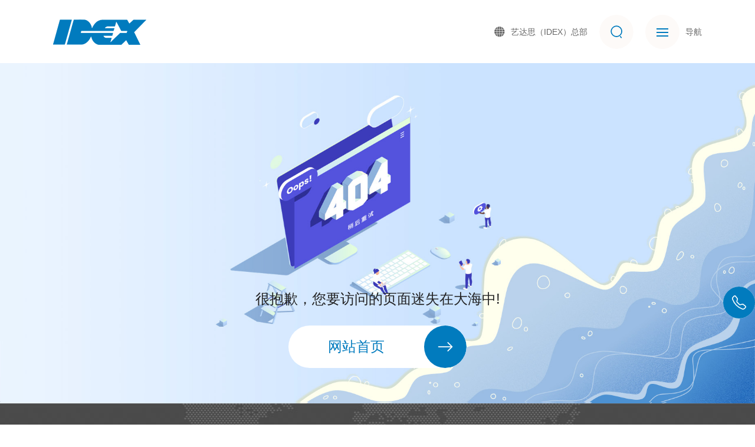

--- FILE ---
content_type: text/html; charset=utf-8
request_url: https://www.idexcorp.cn/case_7.html?mid=632
body_size: 9933
content:

<!DOCTYPE html>
<html>
	<head>
		<meta http-equiv="Content-Type" content="text/html; charset=utf-8" />
		<meta http-equiv="X-UA-Compatible" content="IE=edge,chrome=1">
		<meta name="viewport" content="initial-scale=1, maximum-scale=1, minimum-scale=1, user-scalable=no">
		<title>艺达思(IDEX)</title>
    <meta name="keywords" content="" />
    <meta name="description" content="艺达思(IDEX)集团建立于1987年，是一家多元化工业企业。艺达思(IDEX)集团的60多个事业部分布于全球24个国家。致力于服务全球各细分市场，包括流体工程工业、生命科学及医疗技术、消防安全及多元化产品。IDEX艺达思中国为每一位客户提供个性化服务和解决方案。" />
		 

<link href="/css/x0popup.min.pc.css" rel="stylesheet" />
		<link rel="stylesheet" type="text/css" href="/css/swiper-bundle.css">
		<link rel="stylesheet" type="text/css" href="/css/font-awesome.min.css">
		<link rel="stylesheet" type="text/css" href="/css/reset_s.css">
		<link rel="stylesheet" type="text/css" href="/css/all.css">
		<link rel="stylesheet" type="text/css" href="/css/mq.css">
			<script src="/js/jquery.min.js"></script>


<script>
    function setCookie(cname, cvalue, exdays) {
        var str = cname + "=" + cvalue;
        if (exdays != 0) {
            var d = new Date();
            d.setTime(d.getTime() + (exdays * 24 * 60 * 60 * 1000));
            str += "; expires=" + d.toGMTString();
        }
        document.cookie = str;
    }
    function getCookie(cname) {
        var name = cname + "=";
        var ca = document.cookie.split(';');
        for (var i = 0; i < ca.length; i++) {
            var c = ca[i].trim();
            if (c.indexOf(name) == 0) { return c.substring(name.length, c.length); }
        }
        return "";
    }

    function clearCookie(name) {
        setCookie(name, "", -1);
    } 
</script>
<style>
    #code_popup .popup-content{
    height:auto;
    }
</style>
	</head>
	<style>
		.inner-container{
			padding-top: 0px;
		}
		.err{
			width: 100%;
			background-image: url('/images/404.jpg');
			background-size: cover;
			background-repeat: no-repeat;
			background-position: center;
			position: relative;
		}
		.err_bg{
			width: 100%;
			height: auto;
		}
		.err .err_div{
			position: absolute;
			bottom: 0px;
			width: 100%;
			text-align: center;
		}
		.err  .err_div p{
			font-size: 24px;
			color: #222222;
			margin-bottom: 33px;
		}
		.brand-and-product-detail .site-link .wenzi{
			min-width: 230px;
		}
		@media screen and (max-width: 1024px){
    .err_bg{
			display: none;
		}
		.err{
			height: 60vh;
		}
    }
		@media screen and (max-width: 639px){
			.err .err_div p{
		 font-size: 18px;
		}
		.brand-and-product-detail .site-link .wenzi{
			min-width: inherit;
		}
		.err .err_div p{
			margin-bottom: 20px;
		}
		}
	</style>
	<body>
		<!-- 外框 -->
		<article class="wrap">
			 
<!-- 头部 -->
<style>
.header.transparent-header .header-logo img{margin:0!important;filter:none!important;}
.header.transparent-header .header-logo .white-logo{display:block;}
.header.transparent-header .header-logo .color-logo{display:none;}
.header.smallheader .header-logo .white-logo, 
.header.menuopen .header-logo .white-logo, 
.header.whiteheader .header-logo .white-logo {
  display:none;
}
.header.smallheader .header-logo .color-logo, 
.header.menuopen .header-logo .color-logo, 
.header.whiteheader .header-logo .color-logo {
  display:block;
}
</style>
			<header class="header  whiteheader">
				<!-- 头部容器 -->
				<div class="header-container">
					<div class="content dis-flex-justify w1100">
						
						<!-- logo -->
						<a href="/index.page" class="header-logo">
							<img src="/A_UpLoad/upload_pic/20230329/20230329103012_0268_3.png" class="white-logo">
<img src="/A_UpLoad/upload_pic/20230227/20230227161122_6438_1.png" class="color-logo">

						</a>
						<!-- /logo结束 -->
						
						<!-- 功能 -->
						<div class="header-gongneng">
							
							<!---->
							<a class="gongneng-item" href="https://www.idexcorp.com/">
								<div class="icon-box">
									<img src="/images/top-gongneng-icon-3.png">
								</div>
								<div class="text-box">
									<div class="wenzi">艺达思（IDEX）总部</div>
								</div>
							</a>
							<!---->
							
							<!-- 搜索 -->
							<div class="header-search">
								<input type="text" class="text dis-block" placeholder="请输入关键词" id="search_key" onkeydown="if(event.keyCode==13){searchHref()}">
								<button class="top-search-buttom dis-flex-center top-search-buttom-show">
									<img src="/images/top-search-icon.png">
								</button>
								<button class="top-search-buttom dis-flex-center top-search-buttom-search" style="display:none" onclick="searchHref()">
									<img src="/images/top-search-icon.png">
								</button>
							</div>
							<script>
                                function searchHref(obj) {
                                    var search_key = $("#search_key").val();
                                    if (search_key != '') {
                                        window.location.href = "/search.page?key=" + escape(search_key);
                                    } else {
                                        exec("提示", "请输入搜索关键词");
                                    }
                                }
                            </script>
							<!-- /搜索结束 -->
							<!-- 头部菜单按钮 -->
							<div class="header-menu-box">
								<div id="top-menu-button" class="top-menu-button mobi-menu-button">
									<div class="menu-button-container"></div>
								</div>
								<div class="top-menu-wenzi">导航</div>
							</div>
							<!-- /头部菜单按钮结束 -->
						</div>
						<!-- /功能结束 -->
					</div>
				</div>
				<!-- 头部容器结束 -->
				<!-- 头部菜单 -->
				<div class="header-slide-menu" >
					<div class="content w1100">
						<!-- 返回首页 -->
						<div class="back-to-index">
							
							<div class="text-box">
								<h3 class="title">艺达思(IDEX)</h3>
								<div class="info">为每一位客户提供个性化服务和解决方案</div>
							</div>
							
							<div class="menu-box">

								
								<!---->
								<a href="/关于艺达思.page?mid=634" class="menu-item">关于艺达思（IDEX）</a>
								<!---->
								
								<!---->
								<a href="/解决方案.page?mid=632" class="menu-item">解决方案</a>
								<!---->
								
								<!---->
								<a href="/品牌与产品.page?mid=633" class="menu-item">品牌与产品</a>
								<!---->
								
								<!---->
								<a href="/新闻.page?mid=630" class="menu-item">新闻资讯</a>
								<!---->
								
								<!---->
								<a href="/联系我们.page?mid=635" class="menu-item">联系我们</a>
								<!---->
								


							</div>
							<a class="link-box fa fa-share" href="index.page">回到首页</a>
						</div>
						<!-- /返回首页结束 -->
						<!-- 菜单 -->
						<div class="top-menu">
							
						<!-- 关于艺达思（IDEX）对应 -->							<div class="menu-box">								<div class="box-container">									<div class="menu-type-1">										<!-- 菜单 -->										<ul class="menu-list dis-block">											<li class="list-item dis-flex-justify">												<a href="/关于艺达思.page?mid=634#div_1" class="menu-link dis-inlineblock">公司简介</a>												<i class="icon fa fa-angle-right"></i>											</li>											<li class="list-item dis-flex-justify">												<a href="/关于艺达思.page?mid=634#div_2" class="menu-link dis-inlineblock">集团战略</a>												<i class="icon fa fa-angle-right"></i>											</li>											<li class="list-item dis-flex-justify">												<a href="/关于艺达思.page?mid=634#div_3" class="menu-link dis-inlineblock">艺达思（IDEX）价值观</a>												<i class="icon fa fa-angle-right"></i>											</li>											<li class="list-item dis-flex-justify">												<a href="/关于艺达思.page?mid=634#div_4" class="menu-link dis-inlineblock">发展历程</a>												<i class="icon fa fa-angle-right"></i>											</li>											<li class="list-item dis-flex-justify">												<a href="/社会责任.page?mid=636" class="menu-link dis-inlineblock">社会责任</a>												<i class="icon fa fa-angle-right"></i>											</li>										</ul>										<!-- /菜单结束 -->										<!-- 装饰 -->										<div class="menu-zhuangshi">											<img src="/A_UpLoad/upload_pic/20230306/20230306094610_9770_1.png">										</div>										<!-- /装饰结束 -->									</div>								</div>							</div>							<!-- /关于艺达思（IDEX）对应结束 -->
						
						<!-- 解决方案对应 -->							<div class="menu-box">								<div class="box-container">									<div class="menu-type-1">										<!-- 菜单 -->										<ul class="menu-list dis-block">											<li class="list-item dis-flex-justify">												<a href="/case_12.page?mid=632" class="menu-link dis-inlineblock">汽车、船舶与运输</a>												<i class="icon fa fa-angle-right"></i>											</li>											<li class="list-item dis-flex-justify">												<a href="/case_8.page?mid=632" class="menu-link dis-inlineblock">水处理</a>												<i class="icon fa fa-angle-right"></i>											</li>											<li class="list-item dis-flex-justify">												<a href="/case_9.page?mid=632" class="menu-link dis-inlineblock">煤矿及油气资源</a>												<i class="icon fa fa-angle-right"></i>											</li>											<li class="list-item dis-flex-justify">												<a href="/case_11.page?mid=632" class="menu-link dis-inlineblock">消防与安全</a>												<i class="icon fa fa-angle-right"></i>											</li>											<li class="list-item dis-flex-justify">												<a href="/case_3.page?mid=632" class="menu-link dis-inlineblock">化工及原材料</a>												<i class="icon fa fa-angle-right"></i>											</li>											<li class="list-item dis-flex-justify">												<a href="/case_1.page?mid=632" class="menu-link dis-inlineblock">生命科学</a>												<i class="icon fa fa-angle-right"></i>											</li>											<li class="list-item dis-flex-justify">												<a href="/case_2.page?mid=632" class="menu-link dis-inlineblock">锂电池</a>												<i class="icon fa fa-angle-right"></i>											</li>											<li class="list-item dis-flex-justify">												<a href="/case_4.page?mid=632" class="menu-link dis-inlineblock">电力及供暖</a>												<i class="icon fa fa-angle-right"></i>											</li>											<li class="list-item dis-flex-justify">												<a href="/case_5.page?mid=632" class="menu-link dis-inlineblock">医药/制药</a>												<i class="icon fa fa-angle-right"></i>											</li>											<li class="list-item dis-flex-justify">												<a href="/case_6.page?mid=632" class="menu-link dis-inlineblock">食品及饮料</a>												<i class="icon fa fa-angle-right"></i>											</li>											<li class="list-item dis-flex-justify">												<a href="/case_7.page?mid=632" class="menu-link dis-inlineblock">石化与化纤</a>												<i class="icon fa fa-angle-right"></i>											</li>											<li class="list-item dis-flex-justify">												<a href="/case_10.page?mid=632" class="menu-link dis-inlineblock">设备及仪器</a>												<i class="icon fa fa-angle-right"></i>											</li>										</ul>										<!-- /菜单结束 -->										<!-- 装饰 -->										<div class="menu-zhuangshi">											<img src="/A_UpLoad/upload_pic/20230306/20230306094621_5107_1.png">										</div>										<!-- /装饰结束 -->									</div>								</div>							</div>							<!-- /解决方案对应结束 -->
						
						<div class="menu-box">								<div class="box-container">									<div class="menu-type-2">										<!-- 切换的标签 -->										<div class="tabmenu">											<!---->											<div class="tanbmenu-item" colour="#017bbe">												<div class="icon">													<div class="icon-container">														<img class="icon-white" src="/A_UpLoad/upload_pic/20230329/20230329092435_4799_5.png">														<img class="icon-color" src="/A_UpLoad/upload_pic/20230301/20230301151211_3109_0.png">													</div>												</div>												<div class="wenzi">流体工程</div>											</div>											<!---->											<!---->											<div class="tanbmenu-item" colour="#44aab4">												<div class="icon">													<div class="icon-container">														<img class="icon-white" src="/A_UpLoad/upload_pic/20230329/20230329092340_5899_5.png">														<img class="icon-color" src="/A_UpLoad/upload_pic/20230301/20230301151246_7957_0.png">													</div>												</div>												<div class="wenzi">健康与生命科学</div>											</div>											<!---->											<!---->											<div class="tanbmenu-item" colour="#b48346">												<div class="icon">													<div class="icon-container">														<img class="icon-white" src="/A_UpLoad/upload_pic/20230329/20230329092201_8240_5.png">														<img class="icon-color" src="/A_UpLoad/upload_pic/20230329/20230329092144_9947_1.png">													</div>												</div>												<div class="wenzi">消防救援及多元化产品</div>											</div>											<!---->										</div>										<!-- /切换的标签结束 -->										<!-- 切换标签内容 -->										<div class="tabbox">											<!---->											<div class="tabbox-container">												<ul class="menu-list dis-flex-justify">													<li class="list-item dis-flex-justify">														<a href="/pro_1.page?mid=633"															class="menu-link dis-inlineblock">Accusonic</a>														<i class="icon fa fa-angle-right"></i>													</li>													<li class="list-item dis-flex-justify">														<a href="/pro_2.page?mid=633"															class="menu-link dis-inlineblock">ADS</a>														<i class="icon fa fa-angle-right"></i>													</li>													<li class="list-item dis-flex-justify">														<a href="/pro_25.page?mid=633"															class="menu-link dis-inlineblock">Corken</a>														<i class="icon fa fa-angle-right"></i>													</li>													<li class="list-item dis-flex-justify">														<a href="/pro_33.page?mid=633"															class="menu-link dis-inlineblock">Flow Management Devices</a>														<i class="icon fa fa-angle-right"></i>													</li>													<li class="list-item dis-flex-justify">														<a href="/pro_9.page?mid=633"															class="menu-link dis-inlineblock">iPEK</a>														<i class="icon fa fa-angle-right"></i>													</li>													<li class="list-item dis-flex-justify">														<a href="/pro_32.page?mid=633"															class="menu-link dis-inlineblock">Intelligent Water</a>														<i class="icon fa fa-angle-right"></i>													</li>													<li class="list-item dis-flex-justify">														<a href="/pro_26.page?mid=633"															class="menu-link dis-inlineblock">Liquid Control</a>														<i class="icon fa fa-angle-right"></i>													</li>													<li class="list-item dis-flex-justify">														<a href="/pro_10.page?mid=633"															class="menu-link dis-inlineblock">Pulsafeeder</a>														<i class="icon fa fa-angle-right"></i>													</li>													<li class="list-item dis-flex-justify">														<a href="/pro_5.page?mid=633"															class="menu-link dis-inlineblock">Richter</a>														<i class="icon fa fa-angle-right"></i>													</li>													<li class="list-item dis-flex-justify">														<a href="/pro_11.page?mid=633"															class="menu-link dis-inlineblock">Sandpiper</a>														<i class="icon fa fa-angle-right"></i>													</li>													<li class="list-item dis-flex-justify">														<a href="/pro_6.page?mid=633"															class="menu-link dis-inlineblock">Versamatic</a>														<i class="icon fa fa-angle-right"></i>													</li>													<li class="list-item dis-flex-justify">														<a href="/pro_12.page?mid=633"															class="menu-link dis-inlineblock">Viking</a>														<i class="icon fa fa-angle-right"></i>													</li>													<li class="list-item dis-flex-justify">														<a href="/pro_31.page?mid=633"															class="menu-link dis-inlineblock">Warren Rupp</a>														<i class="icon fa fa-angle-right"></i>													</li>												</ul>											</div>											<!---->											<!---->											<div class="tabbox-container">												<ul class="menu-list dis-flex-justify">													<li class="list-item dis-flex-justify">														<a href="/pro_13.page?mid=633"															class="menu-link dis-inlineblock">Fitzpatrick</a>														<i class="icon fa fa-angle-right"></i>													</li>													<li class="list-item dis-flex-justify">														<a href="/pro_3.page?mid=633"															class="menu-link dis-inlineblock">Gast</a>														<i class="icon fa fa-angle-right"></i>													</li>													<li class="list-item dis-flex-justify">														<a href="/pro_14.page?mid=633"															class="menu-link dis-inlineblock">IDEX IH&S</a>														<i class="icon fa fa-angle-right"></i>													</li>													<li class="list-item dis-flex-justify">														<a href="/pro_4.page?mid=633"															class="menu-link dis-inlineblock">Jun Air</a>														<i class="icon fa fa-angle-right"></i>													</li>													<li class="list-item dis-flex-justify">														<a href="/pro_18.page?mid=633"															class="menu-link dis-inlineblock">Matcon</a>														<i class="icon fa fa-angle-right"></i>													</li>													<li class="list-item dis-flex-justify">														<a href="/pro_15.page?mid=633"															class="menu-link dis-inlineblock">Microfluidics</a>														<i class="icon fa fa-angle-right"></i>													</li>													<li class="list-item dis-flex-justify">														<a href="/pro_16.page?mid=633"															class="menu-link dis-inlineblock">Quadro</a>														<i class="icon fa fa-angle-right"></i>													</li>													<li class="list-item dis-flex-justify">														<a href="/pro_27.page?mid=633"															class="menu-link dis-inlineblock">Roplan</a>														<i class="icon fa fa-angle-right"></i>													</li>													<li class="list-item dis-flex-justify">														<a href="/pro_17.page?mid=633"															class="menu-link dis-inlineblock">SFC KOENIG</a>														<i class="icon fa fa-angle-right"></i>													</li>												</ul>											</div>											<!---->											<!---->											<div class="tabbox-container">												<ul class="menu-list dis-flex-justify">													<li class="list-item dis-flex-justify">														<a href="/pro_28.page?mid=633"															class="menu-link dis-inlineblock">Airshore</a>														<i class="icon fa fa-angle-right"></i>													</li>													<li class="list-item dis-flex-justify">														<a href="/pro_20.page?mid=633"															class="menu-link dis-inlineblock">Akron</a>														<i class="icon fa fa-angle-right"></i>													</li>													<li class="list-item dis-flex-justify">														<a href="/pro_29.page?mid=633"															class="menu-link dis-inlineblock">AWG</a>														<i class="icon fa fa-angle-right"></i>													</li>													<li class="list-item dis-flex-justify">														<a href="/pro_8.page?mid=633"															class="menu-link dis-inlineblock">BAND-IT</a>														<i class="icon fa fa-angle-right"></i>													</li>													<li class="list-item dis-flex-justify">														<a href="/pro_23.page?mid=633"															class="menu-link dis-inlineblock">Dinglee</a>														<i class="icon fa fa-angle-right"></i>													</li>													<li class="list-item dis-flex-justify">														<a href="/pro_30.page?mid=633"															class="menu-link dis-inlineblock">Fast & Fluid</a>														<i class="icon fa fa-angle-right"></i>													</li>													<li class="list-item dis-flex-justify">														<a href="/pro_34.page?mid=633"															class="menu-link dis-inlineblock">Godiva</a>														<i class="icon fa fa-angle-right"></i>													</li>													<li class="list-item dis-flex-justify">														<a href="/pro_21.page?mid=633"															class="menu-link dis-inlineblock">Hale</a>														<i class="icon fa fa-angle-right"></i>													</li>													<li class="list-item dis-flex-justify">														<a href="/pro_24.page?mid=633"															class="menu-link dis-inlineblock">Lukas</a>														<i class="icon fa fa-angle-right"></i>													</li>													<li class="list-item dis-flex-justify">														<a href="/pro_22.page?mid=633"															class="menu-link dis-inlineblock">Vetter</a>														<i class="icon fa fa-angle-right"></i>													</li>												</ul>											</div>											<!---->										</div>										<!-- /切换标签内容结束 -->									</div>								</div>							</div>
						
						<!-- 新闻资讯对应 -->							<div class="menu-box">								<div class="box-container">									<div class="menu-type-1">										<!-- 菜单 -->										<ul class="menu-list dis-block">											<li class="list-item dis-flex-justify">												<a href="/新闻.page?mid=630" class="menu-link dis-inlineblock">新闻</a>												<i class="icon fa fa-angle-right"></i>											</li>											<li class="list-item dis-flex-justify">												<a href="/展会日历.page?mid=631" class="menu-link dis-inlineblock">展会日历</a>												<i class="icon fa fa-angle-right"></i>											</li>										</ul>										<!-- /菜单结束 -->										<!-- 装饰 -->										<div class="menu-zhuangshi">											<img src="/A_UpLoad/upload_pic/20230306/20230306113442_8297_1.jpg">										</div>										<!-- /装饰结束 -->									</div>								</div>							</div>							<!-- /新闻资讯对应结束 -->
						
						<!-- 联系我们对应 -->							<div class="menu-box">								<div class="box-container">									<div class="menu-type-1">										<!-- 菜单 -->										<ul class="menu-list dis-block">											<li class="list-item dis-flex-justify">												<a href="/联系我们.page?mid=635" class="menu-link dis-inlineblock">联系我们</a>												<i class="icon fa fa-angle-right"></i>											</li>										</ul>										<!-- /菜单结束 -->									</div>								</div>							</div>							<!-- /联系我们对应结束 -->
						
						</div>
						<!-- /菜单结束 -->
					</div>
				</div>
				<!-- /头部菜单结束 -->
			</header>
			<!-- /头部结束 -->

<!-- 留白 -->
			<div class="header-blankblock"></div>
			<!-- /留白结束 -->

			<!-- 主体 -->
			<main class="main">
				<!-- 内容 -->
				<section class="inner-container">
					
					<!-- 栏目内容 -->
					<div class="lm-content">
						
							<div class="err brand-and-product-detail">
								<img class="err_bg" src="/images/404.jpg">
								<div class="err_div">
									<p>很抱歉，您要访问的页面迷失在大海中!</p>
									<div class="site-link-box dis-flex-center">
									 <a href="/index.page" target="_blank" class="site-link dis-flex-center">
											 <div class="wenzi">网站首页</div>
											 <div class="arrow">
													 <svg xmlns="http://www.w3.org/2000/svg" width="16" height="16" fill="currentColor" class="bi bi-arrow-right" viewBox="0 0 16 16">
															 <path fill-rule="evenodd" d="M1 8a.5.5 0 0 1 .5-.5h11.793l-3.147-3.146a.5.5 0 0 1 .708-.708l4 4a.5.5 0 0 1 0 .708l-4 4a.5.5 0 0 1-.708-.708L13.293 8.5H1.5A.5.5 0 0 1 1 8z"></path>
													 </svg>
											 </div>
									 </a>
							 </div>
								</div>
						 </div>

						
					</div>
					<!-- /栏目内容结束 -->
				</section>
				<!-- /内容结束 -->
			</main>
			<!-- /主体结束 -->
			 
<!-- 公共腰带 -->
			<div class="public-yaodai" style="background-image: url(/A_UpLoad/upload_pic/20230228/20230228132915_4519_1.jpg);">
				<div class="content w1100 dis-flex-justify">
					<div class="text-box">
						<div class="mt">多一份参考，总有益处</div>
						<div class="mc">您若是不知道什么产品适合自己，请联系我们</div>
					</div>
					
					<a class="contact-button dis-flex-center" href="/联系我们.page?mid=635">联系我们</a>
					
				</div>
			</div>
			<!-- /公共腰带结束 -->

			 
<!-- 底部 -->
			<footer class="footer">
				<!-- 页脚上半部分 -->
				<div class="footer-top">
					<div class="content w1100">
						
						<!-- LOGO区 -->
						<div class="logo-box">
						  <div class="logo-area">
							<!-- logo -->
							<a href="/index.page" class="footer-logo dis-flex-center">
								<img src="/A_UpLoad/upload_pic/20230227/20230227161122_6438_1.png">
							</a>
							<!-- /logo结束 -->
						</div>
								  <div class="logo-list">
								    <div class="logo-item"><a href="https://www.quadrochina.com/">Quadro</a></div>
									 <div class="logo-item"><a href="https://www.fitzpatrick.cn/">Fitzpatrick</a></div>
									  <div class="logo-item"><a href="https://www.microfluidics-mpt.com/">Microfluidics</a></div>
									   <div class="logo-item"><a href="https://www.matconibc.cn/">Matcon</a></div>
									    <div class="logo-item"><a href="https://www.band-it.com.cn/">BAND-IT</a></div>
								  </div>
						</div>
	
						<!-- /LOGO区结束 -->
						
							
						<!-- 功能区-->
						<div class="gongneng-area">
							
							<!-- 左侧信息 -->
							<div class="footer-info">
								
								<!-- 联系方式 -->
								<div class="footer-contact">
									
									<!---->
									<div class="contact-item">
										<div class="icon-box">
											<img src="/images/footer-icon.png">
										</div>
										<div class="text-box">
											<div class="title">艺达思上海</div>
											<div class="tel">021-52415599</div>
										</div>
									</div>
									<!---->
									 
									<!---->
									<div class="contact-item">
										<div class="icon-box">
											<img src="/images/footer-icon.png">
										</div>
										<div class="text-box">
											<div class="title">艺达思苏州</div>
											<div class="tel">0512-62833000</div>
										</div>
									</div>
									<!---->
									 
								</div>
								<!-- /联系方式结束 -->
								
								<!-- 二维码 -->
								<div class="footer-qr">
									
									<!---->
									<a  class="qr-item">
										<div class="wenzi-box">艺达思小程序</div>
										<div class="qr-box">
											<img src="/A_UpLoad/upload_pic/20230301/20230301163938_7498_0.jpg">
										</div>
									</a>
									<!---->
									 
								</div>
								<!-- /二维码结束 -->
								
							</div>
							<!-- /左侧信息结束 -->
							
							<!-- 右侧菜单 -->
							<div class="footer-menu">
								
								<!---->
								
									
									<div class="menu-item"><div class="bt">关于艺达思（IDEX）</div><ul class="bc"><li class="bc-item"><a href="/关于艺达思.page?mid=634#div_1" class="footer-link dis-inlineblock">公司简介</a></li><li class="bc-item"><a href="/关于艺达思.page?mid=634#div_2" class="footer-link dis-inlineblock">集团战略</a></li><li class="bc-item"><a href="/关于艺达思.page?mid=634#div_3" class="footer-link dis-inlineblock">艺达思（IDEX）价值观</a></li><li class="bc-item"><a href="/关于艺达思.page?mid=634#div_4" class="footer-link dis-inlineblock">发展历程</a></li><li class="bc-item"><a href="/社会责任.page?mid=636" class="footer-link dis-inlineblock">社会责任</a></li></ul></div>
									
								
								<!---->
								
								<!---->
								
									
									<div class="menu-item"><div class="bt">解决方案</div><ul class="bc"><li class="bc-item"><a href="/case_12.page?mid=632" class="footer-link dis-inlineblock">汽车、船舶与运输</a></li><li class="bc-item"><a href="/case_8.page?mid=632" class="footer-link dis-inlineblock">水处理</a></li><li class="bc-item"><a href="/case_9.page?mid=632" class="footer-link dis-inlineblock">煤矿及油气资源</a></li><li class="bc-item"><a href="/case_11.page?mid=632" class="footer-link dis-inlineblock">消防与安全</a></li><li class="bc-item"><a href="/case_3.page?mid=632" class="footer-link dis-inlineblock">化工及原材料</a></li><li class="bc-item"><a href="/case_1.page?mid=632" class="footer-link dis-inlineblock">生命科学</a></li><li class="bc-item"><a href="/case_2.page?mid=632" class="footer-link dis-inlineblock">锂电池</a></li><li class="bc-item"><a href="/case_4.page?mid=632" class="footer-link dis-inlineblock">电力及供暖</a></li><li class="bc-item"><a href="/case_5.page?mid=632" class="footer-link dis-inlineblock">医药/制药</a></li><li class="bc-item"><a href="/case_6.page?mid=632" class="footer-link dis-inlineblock">食品及饮料</a></li><li class="bc-item"><a href="/case_7.page?mid=632" class="footer-link dis-inlineblock">石化与化纤</a></li><li class="bc-item"><a href="/case_10.page?mid=632" class="footer-link dis-inlineblock">设备及仪器</a></li></ul></div>
									
								
								<!---->
								
								<!---->
								
									
									<div class="menu-item"><div class="bt">流体工程</div><ul class="bc"><li class="bc-item"><a href="/pro_1.page?mid=633" class="footer-link dis-inlineblock">Accusonic</a></li><li class="bc-item"><a href="/pro_2.page?mid=633" class="footer-link dis-inlineblock">ADS</a></li><li class="bc-item"><a href="/pro_25.page?mid=633" class="footer-link dis-inlineblock">Corken</a></li><li class="bc-item"><a href="/pro_33.page?mid=633" class="footer-link dis-inlineblock">Flow Management Devices</a></li><li class="bc-item"><a href="/pro_9.page?mid=633" class="footer-link dis-inlineblock">iPEK</a></li><li class="bc-item"><a href="/pro_32.page?mid=633" class="footer-link dis-inlineblock">Intelligent Water</a></li><li class="bc-item"><a href="/pro_26.page?mid=633" class="footer-link dis-inlineblock">Liquid Control</a></li><li class="bc-item"><a href="/pro_10.page?mid=633" class="footer-link dis-inlineblock">Pulsafeeder</a></li><li class="bc-item"><a href="/pro_5.page?mid=633" class="footer-link dis-inlineblock">Richter</a></li><li class="bc-item"><a href="/pro_11.page?mid=633" class="footer-link dis-inlineblock">Sandpiper</a></li><li class="bc-item"><a href="/pro_6.page?mid=633" class="footer-link dis-inlineblock">Versamatic</a></li><li class="bc-item"><a href="/pro_12.page?mid=633" class="footer-link dis-inlineblock">Viking</a></li><li class="bc-item"><a href="/pro_31.page?mid=633" class="footer-link dis-inlineblock">Warren Rupp</a></li></ul></div><div class="menu-item"><div class="bt">健康与生命科学</div><ul class="bc"><li class="bc-item"><a href="/pro_13.page?mid=633" class="footer-link dis-inlineblock">Fitzpatrick</a></li><li class="bc-item"><a href="/pro_3.page?mid=633" class="footer-link dis-inlineblock">Gast</a></li><li class="bc-item"><a href="/pro_14.page?mid=633" class="footer-link dis-inlineblock">IDEX IH&S</a></li><li class="bc-item"><a href="/pro_4.page?mid=633" class="footer-link dis-inlineblock">Jun Air</a></li><li class="bc-item"><a href="/pro_18.page?mid=633" class="footer-link dis-inlineblock">Matcon</a></li><li class="bc-item"><a href="/pro_15.page?mid=633" class="footer-link dis-inlineblock">Microfluidics</a></li><li class="bc-item"><a href="/pro_16.page?mid=633" class="footer-link dis-inlineblock">Quadro</a></li><li class="bc-item"><a href="/pro_27.page?mid=633" class="footer-link dis-inlineblock">Roplan</a></li><li class="bc-item"><a href="/pro_17.page?mid=633" class="footer-link dis-inlineblock">SFC KOENIG</a></li></ul></div><div class="menu-item"><div class="bt">消防救援及多元化产品</div><ul class="bc"><li class="bc-item"><a href="/pro_28.page?mid=633" class="footer-link dis-inlineblock">Airshore</a></li><li class="bc-item"><a href="/pro_20.page?mid=633" class="footer-link dis-inlineblock">Akron</a></li><li class="bc-item"><a href="/pro_29.page?mid=633" class="footer-link dis-inlineblock">AWG</a></li><li class="bc-item"><a href="/pro_8.page?mid=633" class="footer-link dis-inlineblock">BAND-IT</a></li><li class="bc-item"><a href="/pro_23.page?mid=633" class="footer-link dis-inlineblock">Dinglee</a></li><li class="bc-item"><a href="/pro_30.page?mid=633" class="footer-link dis-inlineblock">Fast & Fluid</a></li><li class="bc-item"><a href="/pro_34.page?mid=633" class="footer-link dis-inlineblock">Godiva</a></li><li class="bc-item"><a href="/pro_21.page?mid=633" class="footer-link dis-inlineblock">Hale</a></li><li class="bc-item"><a href="/pro_24.page?mid=633" class="footer-link dis-inlineblock">Lukas</a></li><li class="bc-item"><a href="/pro_22.page?mid=633" class="footer-link dis-inlineblock">Vetter</a></li></ul></div>
									
								
								<!---->
								
								<!---->
								
									
									<div class="menu-item"><div class="bt">新闻资讯</div><ul class="bc"><li class="bc-item"><a href="/新闻.page?mid=630" class="footer-link dis-inlineblock">新闻</a></li><li class="bc-item"><a href="/展会日历.page?mid=631" class="footer-link dis-inlineblock">展会日历</a></li></ul></div>
									
								
								<!---->
								
							</div>
							<!-- /右侧菜单结束 -->
						</div>
						<!-- /功能区结束 -->
					</div>
				</div>
				<!-- /页脚上半部分结束 -->
				<!-- 页脚下半部分 -->
				<div class="footer-bottom">
					<div class="content w1100">
						
						<!-- 左侧版权 -->
						<div class="footer-copyright">
								
							<div class="copyright-box">Copyright ©2023 艺达思（IDEX）贸易（上海）有限公司 All Right Reserved </div>
							
							<div class="zhengshu-box">
								
								<a href="https://beian.miit.gov.cn/#/Integrated/index">沪ICP备16054277号-1</a>
								
								<a href="https://beian.miit.gov.cn/#/Integrated/index"><img src="/images/copyright-icon.png">沪公网安备 31019002000274号</a>
								
							</div>
						</div>
						<!-- /左侧版权结束 -->
						
						<!-- 右侧链接 -->
						<div class="footer-bottom-menu">
							
							<a target="_blank" href="https://www.idexcorp.com/" class="dis-inlineblock link">IDEXCORP.COM</a>
						 
							<a target="_blank" href="/law.page?mid=637" class="dis-inlineblock link">法律声明</a>
						 
							<a target="_blank" href="/policy.page?mid=638" class="dis-inlineblock link">隐私政策</a>
						 
							<a target="_blank" href="/sales.page?mid=639" class="dis-inlineblock link">艺达思中国销售条款和条件</a>
						 
						</div>
						<!-- /右侧链接结束 -->
						
					</div>
				</div>
				<!-- /页脚下半部分结束 -->
			</footer>
			<!-- /底部结束 -->

			<!--侧边电话 -->
			<div class="fixtel">
				<div class="icon">
					<svg xmlns="http://www.w3.org/2000/svg" width="16" height="16" fill="currentColor"
						class="bi bi-telephone" viewBox="0 0 16 16">
						<path
							d="M3.654 1.328a.678.678 0 0 0-1.015-.063L1.605 2.3c-.483.484-.661 1.169-.45 1.77a17.568 17.568 0 0 0 4.168 6.608 17.569 17.569 0 0 0 6.608 4.168c.601.211 1.286.033 1.77-.45l1.034-1.034a.678.678 0 0 0-.063-1.015l-2.307-1.794a.678.678 0 0 0-.58-.122l-2.19.547a1.745 1.745 0 0 1-1.657-.459L5.482 8.062a1.745 1.745 0 0 1-.46-1.657l.548-2.19a.678.678 0 0 0-.122-.58L3.654 1.328zM1.884.511a1.745 1.745 0 0 1 2.612.163L6.29 2.98c.329.423.445.974.315 1.494l-.547 2.19a.678.678 0 0 0 .178.643l2.457 2.457a.678.678 0 0 0 .644.178l2.189-.547a1.745 1.745 0 0 1 1.494.315l2.306 1.794c.829.645.905 1.87.163 2.611l-1.034 1.034c-.74.74-1.846 1.065-2.877.702a18.634 18.634 0 0 1-7.01-4.42 18.634 18.634 0 0 1-4.42-7.009c-.362-1.03-.037-2.137.703-2.877L1.885.511z" />
					</svg>
				</div>
				<div class="tel-num">
					
						<a href="tel:021-52415599">021-52415599</a>
					 <span>/</span> 
						 
						<a href="tel:0512-62833000">0512-62833000</a>
					 <span>/</span> 
						 
				</div>
			</div>
			<!-- /侧边电话结束 -->

			<!-- 返回顶部 -->
			<div class="fright" id="btt">
				<div class="fright-button">
					<i class="fa fa-caret-up arrow"></i>
					<div class="wenzi">top</div>
				</div>
			</div>
			<!-- /返回顶部结束 -->
<script>
var _hmt = _hmt || [];
(function() {
  var hm = document.createElement("script");
  hm.src = "https://hm.baidu.com/hm.js?7ac13826dac26d7cd4fbb39e46828d59";
  var s = document.getElementsByTagName("script")[0]; 
  s.parentNode.insertBefore(hm, s);
})();
</script>
<!-- Google tag (gtag.js) -->
<script async src="https://www.googletagmanager.com/gtag/js?id=G-PBK7DZR6Q4"></script>
<script>
  window.dataLayer = window.dataLayer || [];
  function gtag(){dataLayer.push(arguments);}
  gtag('js', new Date());

  gtag('config', 'G-PBK7DZR6Q4');
</script>
		</article>
		<!-- /外框结束 -->
		 
			<script src="/js/swiper-bundle.min.js"></script>
			<script src="/js/all.js"></script>
<script src="/js/x0popup.min.pc.js"></script>
<script>
    function exec(Message_Title, Message_About) {
        x0p(Message_Title, Message_About);
    }

    function pageHref(obj) {
        var page_val = $("#page-num-val").val();
        var page_url = $(obj).attr("page-url");
        if (parseInt(page_val) > 0 && page_url != '' && page_url.indexOf("page=page_num_val") > -1) {
            window.location.href = page_url.replace("page=page_num_val", "page=" + page_val);
        } else {
            exec("提示", "请输入页码！");
        }
    }

</script>

	</body>
</html>


--- FILE ---
content_type: text/css
request_url: https://www.idexcorp.cn/css/x0popup.min.pc.css
body_size: 1715
content:
/* x0popup - v0.1.1 | http://gao-sun.github.io/x0popup */
.x0l, .x0l .ball {
    position: absolute;
}

.xi-error span::before, .xi-info span::before, .xi-ok span::before, .xi-warning span::before {
    content: '';
    box-sizing: border-box;
}

.x0l {
    width: 120px;
    height: 10px;
    top: 50%;
    left: 50%;
    -webkit-transform: translate(-50%,-50%);
    transform: translate(-50%,-50%);
}

    .x0l .ball {
        width: 0;
        height: 0;
        border: 5px solid #000;
        border-radius: 30%;
        -webkit-animation-duration: 2s;
        animation-duration: 2s;
        -webkit-animation-timing-function: ease;
        animation-timing-function: ease;
        -webkit-animation-iteration-count: infinite;
        animation-iteration-count: infinite;
    }

    .x0l .ball-1 {
        border-color: #555;
        -webkit-animation-name: BallFly-1;
        animation-name: BallFly-1;
    }

    .x0l .ball-2 {
        border-color: #777;
        -webkit-animation-name: BallFly-2;
        animation-name: BallFly-2;
    }

    .x0l .ball-3 {
        border-color: #999;
        -webkit-animation-name: BallFly-3;
        animation-name: BallFly-3;
    }

    .x0l .ball-4 {
        border-color: #bbb;
        -webkit-animation-name: BallFly-4;
        animation-name: BallFly-4;
    }

@-webkit-keyframes BallFly-1 {
    88%,from,to {
        margin-left: 0;
    }

    38%,50% {
        margin-left: 110px;
    }
}

@keyframes BallFly-1 {
    88%,from,to {
        margin-left: 0;
    }

    38%,50% {
        margin-left: 110px;
    }
}

@-webkit-keyframes BallFly-2 {
    4%,92%,from,to {
        margin-left: 0;
    }

    42%,54% {
        margin-left: 110px;
    }
}

@keyframes BallFly-2 {
    4%,92%,from,to {
        margin-left: 0;
    }

    42%,54% {
        margin-left: 110px;
    }
}

@-webkit-keyframes BallFly-3 {
    8%,96%,from,to {
        margin-left: 0;
    }

    46%,58% {
        margin-left: 110px;
    }
}

@keyframes BallFly-3 {
    8%,96%,from,to {
        margin-left: 0;
    }

    46%,58% {
        margin-left: 110px;
    }
}

@-webkit-keyframes BallFly-4 {
    12%,from,to {
        margin-left: 0;
    }

    50%,62% {
        margin-left: 110px;
    }
}

@keyframes BallFly-4 {
    12%,from,to {
        margin-left: 0;
    }

    50%,62% {
        margin-left: 110px;
    }
}

.x0p-overlay {
    position: fixed;
    left: 0;
    top: 0;
    width: 100%;
    height: 100%;
    background-color: rgba(0,0,0,.51);
    z-index: 99998;
    -webkit-animation: x0pfadeIn .5s ease;
    animation: x0pfadeIn .5s ease;
}

.x0p, .xi {
    left: 50%;
}

.x0p {
    position: fixed;
    top: 50%;
    font-size: 16px;
    background-color: #fff;
    -webkit-transform: translate(-50%,-60%);
    transform: translate(-50%,-60%);
    font-family: STHeiti,Helvetica;
    -webkit-animation: x0ppop .45s ease;
    animation: x0ppop .45s ease;
    z-index: 99999;
    border-radius: 10px;
}

    .x0p-overlay.no-animation, .x0p.no-animation, .x0p.no-animation .xi > span::before {
        -webkit-animation: none;
        animation: none;
    }

@-webkit-keyframes x0pfadeIn {
    from {
        opacity: 0;
    }

    to {
        opacity: 1;
    }
}

@keyframes x0pfadeIn {
    from {
        opacity: 0;
    }

    to {
        opacity: 1;
    }
}

@-webkit-keyframes x0ppop {
    from {
        -webkit-transform: scale(.9) translate(-55%,-60%);
        transform: scale(.9) translate(-55%,-60%);
        opacity: .3;
    }

    50% {
        -webkit-transform: scale(1.1) translate(-45%,-60%);
        transform: scale(1.1) translate(-45%,-60%);
        opacity: .7;
    }

    to {
        -webkit-transform: scale(1) translate(-50%,-60%);
        transform: scale(1) translate(-50%,-60%);
        opacity: 1;
    }
}

@keyframes x0ppop {
    from {
        -webkit-transform: scale(.9) translate(-55%,-60%);
        transform: scale(.9) translate(-55%,-60%);
        opacity: .3;
    }

    50% {
        -webkit-transform: scale(1.1) translate(-45%,-60%);
        transform: scale(1.1) translate(-45%,-60%);
        opacity: .7;
    }

    to {
        -webkit-transform: scale(1) translate(-50%,-60%);
        transform: scale(1) translate(-50%,-60%);
        opacity: 1;
    }
}

@-webkit-keyframes x0pslideUp {
    from {
        -webkit-transform: translate(-50%,200%);
        transform: translate(-50%,200%);
        opacity: 0;
    }

    to {
        -webkit-transform: translate(-50%,-60%);
        transform: translate(-50%,-60%);
        opacity: 1;
    }
}

@keyframes x0pslideUp {
    from {
        -webkit-transform: translate(-50%,200%);
        transform: translate(-50%,200%);
        opacity: 0;
    }

    to {
        -webkit-transform: translate(-50%,-60%);
        transform: translate(-50%,-60%);
        opacity: 1;
    }
}

@-webkit-keyframes x0pslideDown {
    from {
        -webkit-transform: translate(-50%,-260%);
        transform: translate(-50%,-260%);
        opacity: 0;
    }

    to {
        -webkit-transform: translate(-50%,-60%);
        transform: translate(-50%,-60%);
        opacity: 1;
    }
}

@keyframes x0pslideDown {
    from {
        -webkit-transform: translate(-50%,-260%);
        transform: translate(-50%,-260%);
        opacity: 0;
    }

    to {
        -webkit-transform: translate(-50%,-60%);
        transform: translate(-50%,-60%);
        opacity: 1;
    }
}

.xi {
    position: absolute;
    width: 80px;
    height: 80px;
    top: 50%;
    -webkit-transform: translate(-50%,-50%);
    transform: translate(-50%,-50%);
}

.xi-ok span::before {
    position: absolute;
    height: 8%;
    border-radius: 10px;
    background-color: #1869a5;
}

.xi-ok-left::before {
    width: 40%;
    left: 15%;
    top: 50%;
    -webkit-transform: rotate(45deg);
    transform: rotate(45deg);
    -webkit-animation: showOKLeft .6s ease;
    animation: showOKLeft .6s ease;
}

.xi-ok-right::before {
    width: 60%;
    left: 35%;
    top: 42%;
    -webkit-transform: rotate(-50deg);
    transform: rotate(-50deg);
    -webkit-animation: showOKRight .75s ease;
    animation: showOKRight .75s ease;
}

@-webkit-keyframes showOKLeft {
    75%,from {
        -webkit-transform: rotate(45deg);
        transform: rotate(45deg);
        width: 0;
        left: 21%;
        top: 37%;
    }

    to {
        -webkit-transform: rotate(45deg);
        transform: rotate(45deg);
        width: 40%;
        left: 15%;
        top: 50%;
    }
}

@keyframes showOKLeft {
    75%,from {
        -webkit-transform: rotate(45deg);
        transform: rotate(45deg);
        width: 0;
        left: 21%;
        top: 37%;
    }

    to {
        -webkit-transform: rotate(45deg);
        transform: rotate(45deg);
        width: 40%;
        left: 15%;
        top: 50%;
    }
}

@-webkit-keyframes showOKRight {
    80%,from {
        -webkit-transform: rotate(-50deg);
        transform: rotate(-50deg);
        width: 0;
        left: 46%;
        top: 65%;
    }

    to {
        -webkit-transform: rotate(-50deg);
        transform: rotate(-50deg);
        width: 60%;
        left: 35%;
        top: 42%;
    }
}

@keyframes showOKRight {
    80%,from {
        -webkit-transform: rotate(-50deg);
        transform: rotate(-50deg);
        width: 0;
        left: 46%;
        top: 65%;
    }

    to {
        -webkit-transform: rotate(-50deg);
        transform: rotate(-50deg);
        width: 60%;
        left: 35%;
        top: 42%;
    }
}

.xi-info span::before {
    position: absolute;
    background-color: #5080DF;
}

.xi-info-circle::before {
    width: 11%;
    height: 11%;
    border-radius: 50%;
    left: 50%;
    top: 15%;
    -webkit-transform: translateX(-50%);
    transform: translateX(-50%);
}

.xi-info-line::before {
    width: 8%;
    height: 45%;
    border-radius: 10px;
    left: 50%;
    top: 35%;
    -webkit-transform: translateX(-50%);
    transform: translateX(-50%);
}

.xi-warning span::before {
    position: absolute;
    background-color: #F29F3F;
}

.xi-warning-circle::before {
    width: 11%;
    height: 11%;
    border-radius: 50%;
    left: 50%;
    top: 71%;
    -webkit-transform: translateX(-50%);
    transform: translateX(-50%);
}

.xi-warning-line::before {
    width: 8%;
    height: 45%;
    border-radius: 10px;
    left: 50%;
    top: 15%;
    -webkit-transform: translateX(-50%);
    transform: translateX(-50%);
}

.xi-error span::before {
    position: absolute;
    background-color: #EF6080;
    width: 8%;
    border-radius: 10px;
}

.xi-error-right::before {
    height: 80%;
    top: 10%;
    left: 50%;
    -webkit-transform: translateX(-50%) rotate(45deg);
    transform: translateX(-50%) rotate(45deg);
    -webkit-animation: errorDrawRight .6s ease;
    animation: errorDrawRight .6s ease;
}

.xi-error-left::before {
    height: 80%;
    top: 10%;
    left: 50%;
    -webkit-transform: translateX(-50%) rotate(-45deg);
    transform: translateX(-50%) rotate(-45deg);
    -webkit-animation: errorDrawLeft .75s ease;
    animation: errorDrawLeft .75s ease;
}

@-webkit-keyframes errorDrawLeft {
    75%,from {
        height: 0;
        top: 22%;
        left: 23%;
    }

    to {
        height: 80%;
        top: 10%;
        left: 50%;
    }
}

@keyframes errorDrawLeft {
    75%,from {
        height: 0;
        top: 22%;
        left: 23%;
    }

    to {
        height: 80%;
        top: 10%;
        left: 50%;
    }
}

@-webkit-keyframes errorDrawRight {
    80%,from {
        height: 0;
        top: 22%;
        left: 76%;
    }

    to {
        height: 80%;
        top: 10%;
        left: 50%;
    }
}

@keyframes errorDrawRight {
    80%,from {
        height: 0;
        top: 22%;
        left: 76%;
    }

    to {
        height: 80%;
        top: 10%;
        left: 50%;
    }
}

.x0p.default .icon-wrapper, .x0p.default .text-pure-wrapper, .x0p.default .text-wrapper {
    position: relative;
    height: 100%;
    vertical-align: top;
    display: inline-block;
}

.x0p.default .icon-wrapper {
    width: 35%;
}

.x0p.default .text-wrapper {
    width: 65%;
    margin: 0 auto;
}

.x0p.default .text-pure-wrapper {
    width: 100%;
}

.x0p.default .text-anchor {
    position: absolute;
    top: 50%;
    width: 100%;
    -webkit-transform: translateY(-50%);
    transform: translateY(-50%);
}

.x0p.default .content {
    width: 100%;
    height: 80%;
    height: calc(100% - 40px);
}

.x0p.default.no-button .content {
    height: 100%;
}

.x0p.default .buttons {
    width: 100%;
    height: 40px;
    position: absolute;
    bottom: 0;
    background-color: #eee;
    border-radius: 10px;
}

.x0p.default .text-wrapper .input, .x0p.default .text-wrapper .text, .x0p.default .text-wrapper .title {
    padding-left: 0;
}

.x0p.default .title {
    padding: 0 25px;
    box-sizing: border-box;
    font-size: 28px;
    font-weight: 700;
    color: #017bbe;
}

.x0p.default .text {
    margin-top: 5%;
    padding: 0 25px;
    color: #666666;
    font-size: 16px;
    line-height: 1.6;
}

.x0p.default .error {
    margin-top: 1px;
    margin-right: 30px;
    padding: 5px 10px;
    font-size: 13px;
    background-color: #fe9999;
    color: #fcfcfc;
}

.x0p.default .input {
    padding: 0 30px;
}

.x0p.default input[type=text], .x0p.default input[type=password] {
    margin-top: 7%;
    padding: 8px 10px;
    outline: 0;
    background-color: #f9f9f9;
    border-width: 0 0 1px;
    border-style: solid;
    border-color: #aaa;
    font-size: 18px;
    box-sizing: border-box;
    width: 100%;
    color: #aaa;
    -webkit-transition: all ease .3s;
    transition: all ease .3s;
}

    .x0p.default input[type=text]:focus, .x0p.default input[type=password]:focus {
        border-color: #5080DF;
        color: #5080DF;
    }

.x0p.default .button {
    display: inline-block;
    text-align: center;
    padding: 12px 0;
    font-size: 16px;
    vertical-align: bottom;
    margin-bottom: 0;
    border-radius: 0 0 8px 8px;
}

    .x0p.default .button:hover {
        cursor: pointer;
    }

.x0p.default .button-ok {
    background-color: #1869a5;
    color: #fefefe;
}

    .x0p.default .button-ok:hover {
        background-color: #1869a5;
    }

.x0p.default .button-cancel {
    background-color: #eee;
    color: #666;
}

    .x0p.default .button-cancel:hover {
        background-color: #e3e3e3;
    }

.x0p.default .button-warning {
    background-color: #F29F3F;
    color: #fefefe;
}

    .x0p.default .button-warning:hover {
        background-color: #E28F2F;
    }

.x0p.default .button-info {
    background-color: #181818;
    color: #fff;
}

    .x0p.default .button-info:hover {
        background-color: #5f5c5b;
    }

.x0p.default .button-error {
    background-color: #EF6080;
    color: #fefefe;
}

    .x0p.default .button-error:hover {
        background-color: #DF5070;
    }


@media only screen and (max-width: 479px) {

}

--- FILE ---
content_type: text/css
request_url: https://www.idexcorp.cn/css/reset_s.css
body_size: 4024
content:
@charset "utf-8";

@font-face {
	font-family: '思源黑体';
	src: url('../fonts/NotoSansHans-DemiLight.otf') format('opentype');
}

:root {
	--white: #fff;
	--theme-blue: #017bbe;
}


html,
body,
div,
span,
object,
iframe,
h1,
h2,
h3,
h4,
h5,
h6,
p,
blockquote,
pre,
abbr,
address,
cite,
code,
del,
dfn,
em,
img,
ins,
kbd,
q,
samp,
small,
strong,
sub,
sup,
var,
b,
i,
dl,
dt,
dd,
ol,
ul,
li,
fieldset,
form,
label,
legend,
table,
caption,
tbody,
tfoot,
thead,
tr,
th,
td,
article,
aside,
canvas,
details,
figcaption,
figure,
footer,
header,
hgroup,
menu,
nav,
section,
summary,
time,
mark,
audio,
video,
main,
a,
span,
input,
select,
textarea,
:before,
:after {
	margin: 0;
	padding: 0;
	border: 0;
	font-size: 100%;
	vertical-align: baseline;
	outline: 0;
	background: transparent;
	box-sizing: border-box;
}

table,
caption,
tbody,
tfoot,
thead,
tr,
th,
td {
	vertical-align: middle;
}

li {
	list-style: none outside none;
}

body {
	line-height: 1;
}

:focus {
	outline: 1;
}

article,
aside,
canvas,
details,
figcaption,
figure,
footer,
header,
hgroup,
menu,
nav,
section,
summary,
main {
	display: block;
}

nav ul {
	list-style: none;
}

blockquote,
q {
	quotes: none;
}

blockquote:before,
blockquote:after,
q:before,
q:after {
	content: "";
	content: none;
}

a {
	margin: 0;
	padding: 0;
	border: 0;
	font-size: 100%;
	vertical-align: baseline;
	background: transparent;
	text-decoration: none;
	color: #017bbe;
}

ins {
	text-decoration: none;
	color: #000;
	background-color: #ff9;
}

mark {
	font-weight: bold;
	font-style: italic;
	color: #000;
	background-color: #ff9;
}

del {
	text-decoration: line-through;
}

em {
	font-style: normal;
}

abbr[title],
dfn[title] {
	border-bottom: 1px dotted #000;
	cursor: help;
}

table {
	border-spacing: 0;
	border-collapse: collapse;
}

hr {
	display: block;
	height: 1px;
	margin: 1em 0;
	padding: 0;
	border: 0;
	border-top: 1px solid #ccc;
}

input,
select {
	vertical-align: middle;
	outline: none;
}

textarea {
	outline: none;
}

button {
	padding: 0;
	margin: 0;
	border: none;
	background: none;
	outline: none
}

body {
	font-family: '思源黑体', Arial !important;
	-webkit-user-select: none;
	-webkit-backface-visibility: hidden;
	-webkit-font-smoothing: antialiased;
	-webkit-tap-highlight-color: rgba(255, 255, 255, 0);
	margin: 0 auto;
	position: relative;
	font-size: 12px;
	color: #333;
}

/******************* 网站公共部分 *************************/
.dis-block {
	display: block;
}

.dis-inlineblock {
	display: inline-block;
}

.dis-table {
	display: table;
	table-layout: fixed;
	width: 100%;
}

.dis-tablerow {
	display: table-row;
}

.dis-tablecell {
	display: table-cell;
}

.dis-flex-center {
	display: flex;
	justify-content: center;
	align-items: center;
}

.dis-flex-justify {
	display: flex;
	justify-content: space-between;
	align-items: stretch;
}

.fullwidth {
	width: 100%;
}

.wrap {
	width: 100%;
	max-width: 1920px;
	margin: 0 auto;
	overflow: hidden;
}

.fixit {
	height: 0 !important;
	margin: 0 !important;
	padding: 0 !important;
	box-shadow: none !important;
	visibility: hidden;
}

.w1100 {
	width: 1100px;
	margin: 0 auto;
}

.overflow {
	overflow: hidden;
}

/************************************
    
	           公共部分
		 
***********************************/
/******** 头部 *********/
.header {
	position: fixed;
	top: 0;
	left: 50%;
	transform: translate(-50%, 0);
	z-index: 11;
	width: 100%;
	max-width: 1920px;
}

.header .header-container {
	position: relative;
	z-index: 1;
	height: 107px;
	padding: 0 4%;
}

.header .header-container .content {
	align-items: center;
	height: 100%;
}

.header .header-logo {
	width: 158px;
	height: 45px;
	font-size: 0;
	overflow: hidden;
}

.header .header-logo img {
	width: 100%;
	height: 100%;
	object-fit: contain;
}

.header .header-gongneng {
	display: flex;
	justify-content: flex-end;
	align-items: center;
}

.header .header-gongneng .gongneng-item {
	display: flex;
	justify-content: flex-start;
	align-items: center;
	margin-left: 30px;
	position: relative;
	z-index: 1;
}

.header .header-gongneng .gongneng-item:first-child {
	margin-left: none;
}

.header .header-gongneng .gongneng-item .icon-box {
	width: 18px;
	height: 18px;
	font-size: 0;
	display: flex;
	justify-content: center;
	align-items: center;
}

.header .header-gongneng .gongneng-item .icon-box img {
	width: auto;
	max-width: 100%;
	height: auto;
	max-height: 100%;
}

.header .header-gongneng .gongneng-item .text-box {
	position: relative;
	cursor: pointer;
}

.header .header-gongneng .gongneng-item .wenzi {
	padding: 0 0 0 10px;
	font-size: 14px;
	line-height: 18px;
}

.header .header-gongneng .gongneng-item .arrow {
	position: absolute;
	right: 0;
	top: 0;
	line-height: 18px;
	font-size: 14px;
}

.header .header-gongneng .gongneng-item .sub-button {
	position: absolute;
	left: 0;
	top: 16px;
	width: auto;
	min-width: 100%;
	padding-top: 10px;
	display: none;
}

.header .header-gongneng .gongneng-item .link {
	white-space: nowrap;
	background: #eaeaea;
	border-radius: 3px;
	margin-bottom: 1px;
	padding: 0 10px;
	color: #333;
	font-size: 14px;
	line-height: 2;
}

.header .header-gongneng .gongneng-item:hover .sub-button {
	display: block;
}

.header .header-gongneng .gongneng-item .link:hover {
	color: var(--theme-blue);
}

.header .header-gongneng .header-search {
	width: auto;
	height: 58px;
	background: #eaeaea;
	border-radius: 29px;
	display: flex;
	justify-content: flex-start;
	align-items: center;
	overflow: hidden;
	background: none;
	position: relative;
	z-index: 0;
	margin-left: 20px;
}

.header .header-gongneng .header-search .text {
	width: 210px;
	height: 58px;
	line-height: 58px;
	padding: 0 20px;
	font-size: 14px;
	color: #333;
	width: 0;
	position: absolute;
	right: 0;
	top: 0;
}

.header .header-gongneng .header-search .top-search-buttom {
	width: 58px;
	height: 58px;
	border-radius: 50%;
	/*border: 1px #dfdfdf solid;*/
	cursor: pointer;
	position: relative;
	z-index: 1;
	background: var(--theme-blue);
}

.header .header-gongneng .header-search .top-search-buttom img {
	width: auto;
	max-width: 20px;
}

.header .header-gongneng .header-menu-box {
	display: flex;
	justify-content: flex-end;
	align-items: center;
}

.header .header-gongneng .top-menu-button {
	width: 58px;
	height: 58px;
	overflow: hidden;
	border-radius: 50%;
	margin-left: 20px;
	/*border: 1px #ddd solid;*/
	display: flex;
	justify-content: center;
	align-items: center;
	position: relative;
	-webkit-transition: all .6s cubic-bezier(0.190, 1.000, 0.220, 1.000);
	transition: all .6s cubic-bezier(0.190, 1.000, 0.220, 1.000);
	-webkit-transform: translate3d(0, 0, 0);
	transform: translate3d(0, 0, 0);
	cursor: pointer;
	background: var(--theme-blue);
}

.header .top-menu-button .menu-button-container {
	position: relative;
	display: block;
	margin-top: 2px;
}

.header .top-menu-button .menu-button-container:before,
.header .top-menu-button .menu-button-container:after {
	position: absolute;
	top: -6px;
	left: 0;
	content: "";
}

.header .top-menu-button .menu-button-container:after {
	top: 6px;
}

.header .top-menu-button .menu-button-container,
.header .top-menu-button .menu-button-container:before,
.header .top-menu-button .menu-button-container:after {
	width: 20px;
	height: 2px;
	-webkit-transition: all .6s cubic-bezier(0.190, 1.000, 0.220, 1.000);
	transition: all .6s cubic-bezier(0.190, 1.000, 0.220, 1.000);
	background-color: var(--theme-blue);
}

.header .header-gongneng .header-menu-box .top-menu-wenzi {
	font-size: 14px;
	line-height: 1;
	margin-left: 10px;
}

.header.menuopen .top-menu-button .menu-button-container:before,
.header.menuopen .top-menu-button .menu-button-container:after {
	top: 0;
}

.header.menuopen .top-menu-button .menu-button-container:before {
	-webkit-transform: rotate(45deg);
	transform: rotate(45deg);
	background: #fff;
}

.header.menuopen .top-menu-button .menu-button-container:after {
	-webkit-transform: rotate(-45deg);
	transform: rotate(-45deg);
	background: #fff
}

.header.menuopen .top-menu-button .menu-button-container {
	background-color: transparent !important;
}

.header.transparent-header .header-container {
	border-bottom: 1px rgba(255, 255, 255, .3) solid;
}


.header.transparent-header .header-logo img {}

.header.transparent-header .header-gongneng .gongneng-item .icon-box img {
	filter: brightness(100);
}

.header.transparent-header .header-gongneng .gongneng-item .wenzi,
.header.transparent-header .header-gongneng .gongneng-item .arrow {
	color: #fff;
}

.header.transparent-header .header-gongneng .header-search .top-search-buttom img {
	filter: invert(100%) sepia(99%) saturate(0%) hue-rotate(90deg) brightness(114%) contrast(100%);
}

.header.transparent-header .header-gongneng .top-menu-button {
	/*background: var(--white);*/
}

.header.transparent-header .header-gongneng .top-search-buttom:hover,
.header.transparent-header .header-gongneng .top-menu-button:hover {
	background: var(--white);
}

.header.transparent-header .header-gongneng .top-search-buttom:hover img {
	filter: none;
}

.header.transparent-header .top-menu-button .menu-button-container,
.header.transparent-header .top-menu-button .menu-button-container:before,
.header.transparent-header .top-menu-button .menu-button-container:after {
	background-color: var(--white);
}

.header.transparent-header .top-menu-button:hover .menu-button-container,
.header.transparent-header .top-menu-button:hover .menu-button-container:before,
.header.transparent-header .top-menu-button:hover .menu-button-container:after {
	background-color: var(--theme-blue);
}

.header.transparent-header .header-gongneng .top-menu-wenzi {
	color: var(--white);
}

.header.transparent-header.menuopen .header-gongneng .top-menu-button:hover {
	background: var(--theme-blue);
}

.header.transparent-header.menuopen .top-menu-button:hover .menu-button-container,
.header.transparent-header.menuopen .top-menu-button:hover .menu-button-container:before,
.header.transparent-header.menuopen .top-menu-button:hover .menu-button-container:after {
	background-color: var(--white);
}

.header.transparent-header.menuopen .header-gongneng .top-menu-wenzi {
	color: var(--theme-blue);
}

.header.smallheader,
.header.menuopen,
.header.whiteheader {
	background: #fff;
}

.header.smallheader .header-container {
	height: 81px;
	border-bottom-color: #ddd;
}

.header.smallheader .header-logo img,
.header.menuopen .header-logo img,
.header.whiteheader .header-logo img {}

.header.smallheader .header-gongneng .gongneng-item .icon-box img,
.header.menuopen .header-gongneng .gongneng-item .icon-box img,
.header.whiteheader .header-gongneng .gongneng-item .icon-box img {
	filter: none;
}

.header.smallheader .header-gongneng .gongneng-item .wenzi,
.header.smallheader .header-gongneng .gongneng-item .arrow,
.header.menuopen .header-gongneng .gongneng-item .wenzi,
.header.menuopen .header-gongneng .gongneng-item .arrow,
.header.whiteheader .header-gongneng .gongneng-item .wenzi,
.header.whiteheader .header-gongneng .gongneng-item .arrow {
	color: #666;
}

.header.smallheader .header-gongneng .header-search .top-search-buttom,
.header.menuopen .header-gongneng .header-search .top-search-buttom,
.header.whiteheader .header-gongneng .header-search .top-search-buttom {
	background: #fdfaf8;
}

.header.smallheader .header-gongneng .header-search .top-search-buttom img,
.header.menuopen .header-gongneng .header-search .top-search-buttom img,
.header.whiteheader .header-gongneng .header-search .top-search-buttom img {
	filter: none;
}

.header.smallheader .header-gongneng .header-search .top-search-buttom:hover,
.header.menuopen .header-gongneng .header-search .top-search-buttom:hover,
.header.whiteheader .header-gongneng .header-search .top-search-buttom:hover {
	background: var(--theme-blue);
}

.header.smallheader .header-gongneng .header-search .top-search-buttom:hover img,
.header.menuopen .header-gongneng .header-search .top-search-buttom:hover img,
.header.whiteheader .header-gongneng .header-search .top-search-buttom:hover img {
	filter: invert(100%) sepia(99%) saturate(0%) hue-rotate(90deg) brightness(114%) contrast(100%);
}

.header.smallheader .header-gongneng .top-menu-button,
.header.whiteheader .header-gongneng .top-menu-button {
	/*border: 1px #ddd solid;*/
	background: #fdfaf8;
}

.header.smallheader .header-gongneng .top-menu-button:hover,
.header.whiteheader .header-gongneng .top-menu-button:hover {
	background: var(--theme-blue);
}

.header.smallheader .top-menu-button .menu-button-container,
.header.smallheader .top-menu-button .menu-button-container:before,
.header.smallheader .top-menu-button .menu-button-container:after,
.header.whiteheader .top-menu-button .menu-button-container,
.header.whiteheader .top-menu-button .menu-button-container:before,
.header.whiteheader .top-menu-button .menu-button-container:after {
	background-color: var(--theme-blue);
}

.header.smallheader .top-menu-button:hover .menu-button-container,
.header.smallheader .top-menu-button:hover .menu-button-container:before,
.header.smallheader .top-menu-button:hover .menu-button-container:after,
.header.whiteheader .top-menu-button:hover .menu-button-container,
.header.whiteheader .top-menu-button:hover .menu-button-container:before,
.header.whiteheader .top-menu-button:hover .menu-button-container:after {
	background: var(--white);
}

.header.smallheader .header-gongneng .top-menu-wenzi,
.header.whiteheader .header-gongneng .top-menu-wenzi {
	color: #666;
}

.header.smallheader .header-gongneng .header-menu-box:hover .top-menu-wenzi,
.header.whiteheader .header-gongneng .header-menu-box:hover .top-menu-wenzi {
	color: var(--theme-blue);
}


.header.smallheader.menuopen .top-menu-button .menu-button-container,
.header.smallheader.menuopen .top-menu-button .menu-button-container:before,
.header.smallheader.menuopen .top-menu-button .menu-button-container:after,
.header.whiteheader.menuopen .top-menu-button .menu-button-container,
.header.whiteheader.menuopen .top-menu-button .menu-button-container:before,
.header.whiteheader.menuopen .top-menu-button .menu-button-container:after {
	background-color: var(--white);
}

.header.smallheader.menuopen .top-menu-button:hover .menu-button-container,
.header.smallheader.menuopen .top-menu-button:hover .menu-button-container:before,
.header.smallheader.menuopen .top-menu-button:hover .menu-button-container:after,
.header.whiteheader.menuopen .top-menu-button:hover .menu-button-container,
.header.whiteheader.menuopen .top-menu-button:hover .menu-button-container:before,
.header.whiteheader.menuopen .top-menu-button:hover .menu-button-container:after {
	background-color: var(--white);
}

.header.smallheader.menuopen .header-gongneng .header-menu-box:hover .top-menu-wenzi,
.header.whiteheader.menuopen .header-gongneng .header-menu-box:hover .top-menu-wenzi,
.header.smallheader.menuopen .header-gongneng .top-menu-wenzi,
.header.whiteheader.menuopen .header-gongneng .top-menu-wenzi {
	color: var(--theme-blue);
}

.header-slide-menu {
	background: #fff;
	position: relative;
	z-index: 0;
	display: none;
}

.header-slide-menu .content {
	display: flex;
	justify-content: flex-start;
	align-items: stretch;
}

.header-slide-menu .back-to-index {
	width: 310px;
	padding: 60px 50px 70px 0;
	display: flex;
	justify-content: flex-start;
	align-items: flex-start;
	flex-direction: column;
}

.header-slide-menu .back-to-index .title {
	color: var(--theme-blue);
	font-size: 24px;
	line-height: 1;
	font-weight: bold;
	margin-bottom: 25px;
}

.header-slide-menu .back-to-index .info {
	color: #333;
	font-size: 14px;
	line-height: 1.5;
}

.header-slide-menu .back-to-index .menu-box {
	margin: 40px 0;
	width: 100%;
	border-left: 1px #ddd solid;
}

.header-slide-menu .back-to-index .menu-box .menu-item {
	height: 36px;
	padding: 0 20px;
	position: relative;
	cursor: pointer;
	font-size: 16px;
	display: flex;
	justify-content: flex-start;
	align-items: center;
	line-height: 1;
	color: #333;
}

.header-slide-menu .back-to-index .menu-box .menu-item.on,
.header-slide-menu .back-to-index .menu-box .menu-item:hover {
	color: var(--theme-blue);
}

.header-slide-menu .back-to-index .menu-box .menu-item.on:before,
.header-slide-menu .back-to-index .menu-box .menu-item:hover:before {
	content: "";
	position: absolute;
	left: -2px;
	top: 50%;
	width: 3px;
	height: 15px;
	transform: translate(0, -50%);
	background: var(--theme-blue);
}

.header-slide-menu .back-to-index .link-box {
	color: #999;
	font-size: 14px;
	line-height: 1;
}

.header-slide-menu .back-to-index .link-box:before {
	transform: rotateY(180deg);
	display: inline-block;
	margin-right: 5px;
}

.header-slide-menu .back-to-index .link-box:hover {
	color: var(--theme-blue)
}

.header-slide-menu .top-menu {
	flex: 1;
	padding: 60px 0 60px 70px;
	position: relative;
}

.header-slide-menu .top-menu:before {
	content: "";
	position: absolute;
	left: 0;
	top: 0;
	width: 36px;
	height: 100%;
	background-image: linear-gradient(to right, #e3e3e3, #fdfdfd);
}

.header-slide-menu .top-menu .menu-box {
	display: none;
}

.header-slide-menu .top-menu .menu-type-1 {
	padding: 40px 0 0 0;
	display: flex;
	justify-content: space-around;
	align-items: stretch;
}

.header-slide-menu .top-menu .menu-type-2 {
	padding: 30px 0 0 0
}

.header-slide-menu .top-menu .menu-type-2 .tabmenu {
	display: flex;
	justify-content: space-between;
	align-items: center;
	margin-bottom: 40px;
}

.header-slide-menu .top-menu .menu-type-2 .tanbmenu-item {
	display: flex;
	justify-content: flex-start;
	align-items: center;
	width: 32%;
	cursor: pointer;
}

.header-slide-menu .top-menu .menu-type-2 .tanbmenu-item .icon {
	width: 33px;
	height: 33px;
	border-radius: 50%;
	display: flex;
	justify-content: center;
	align-items: center;
	border-width: 1px;
	border-style: solid;
	/*filter: grayscale(1);*/
	background: #959595;
	border-color: #959595;
}

.header-slide-menu .top-menu .menu-type-2 .tanbmenu-item:first-child .icon {
	/* border-color: #017dc3; */
	/* background: #017dc3; */
}

.header-slide-menu .top-menu .menu-type-2 .tanbmenu-item:nth-child(2) .icon {
	/* border-color: #44aab4; */
	/* background: #44aab4; */
}

.header-slide-menu .top-menu .menu-type-2 .tanbmenu-item:nth-child(3) .icon {
	/* border-color: #b48346; */
	/* background: #b48346; */
}

.header-slide-menu .top-menu .menu-type-2 .tanbmenu-item .icon-container {
	width: 24px;
	height: 24px;
	font-size: 0;
	overflow: hidden;
}

.header-slide-menu .top-menu .menu-type-2 .tanbmenu-item .icon-container img {
	width: 100%;
	height: 100%;
	object-fit: contain;
	/* margin-left: -24px; */
	/* filter: drop-shadow(24px 0 0 ); */
}

.header-slide-menu .top-menu .menu-type-2 .tanbmenu-item .icon-container img.icon-white {
	display: none;
}

.header-slide-menu .top-menu .menu-type-2 .tanbmenu-item .icon-container img.icon-color {
	display: block;
}

.header-slide-menu .top-menu .menu-type-2 .tanbmenu-item.on .icon-container img.icon-white {
	display: block;
}

.header-slide-menu .top-menu .menu-type-2 .tanbmenu-item.on .icon-container img.icon-color {
	display: none;
}

.header-slide-menu .top-menu .menu-type-2 .tanbmenu-item .wenzi {
	flex: 1;
	color: #666;
	font-size: 14px;
	line-height: 1.2;
	padding-left: 10px;
}

.header-slide-menu .top-menu .menu-type-2 .tabbox-container {
	display: none;
}

.header-slide-menu .top-menu .menu-type-2 .tanbmenu-item:hover .icon,
.header-slide-menu .top-menu .menu-type-2 .tanbmenu-item.on .icon {
	/* border-color: #017dc3; */
	background: none;
	filter: grayscale(0);
}

.header-slide-menu .top-menu .menu-type-2 .tanbmenu-item:hover .icon-container img,
.header-slide-menu .top-menu .menu-type-2 .tanbmenu-item.on .icon-container img {
	/* filter: drop-shadow(24px 0 0 #017dc3); */
	/*margin-left: -24px;*/
}


.header-slide-menu .top-menu .menu-type-2 .tanbmenu-item:hover .wenzi,
.header-slide-menu .top-menu .menu-type-2 .tanbmenu-item.on .wenzi {
	color: #333;
}


.header-slide-menu .top-menu .menu-list {
	width: 285px;
}

.header-slide-menu .top-menu .menu-list .list-item {
	height: 45px;
	padding: 0 25px;
	border-bottom: 1px #ddd solid;
	align-items: center;
}

.header-slide-menu .top-menu .menu-list .menu-link {
	color: #333;
	font-size: 14px;
}

.header-slide-menu .top-menu .menu-list .icon {
	color: #333;
}

.header-slide-menu .top-menu .menu-list .list-item:hover {
	background: var(--theme-blue);
	border-color: var(--theme-blue);
	border-radius: 3px;
}

.header-slide-menu .top-menu .menu-list .list-item:hover .menu-link,
.header-slide-menu .top-menu .menu-list .list-item:hover .icon {
	color: #fff;
}

.header-slide-menu .top-menu .menu-type-2 .menu-list {
	width: 630px;
	display: flex;
	justify-content: space-between;
	align-items: stretch;
	flex-wrap: wrap;
}

.header-slide-menu .top-menu .menu-type-2 .menu-list .list-item {
	width: 285px;
}

.header-slide-menu .menu-zhuangshi {
	width: calc(100% - 400px);
	font-size: 0;
}

.header-slide-menu .menu-zhuangshi img {
	width: 100%;
}

.header.menuopen .header-container {
	border-color: #ddd;
}

.header.menuopen .header-gongneng .top-menu-button {
	background: var(--theme-blue);
}

.header.menuopen .header-slide-menu {
	display: block;
}

.header .header-gongneng .header-search.searchopen {
	background: #eaeaea;
}

.header .header-gongneng .header-search.searchopen .text {
	width: 210px;
	position: static;
}

.header .header-gongneng .header-search.searchopen .top-search-buttom {
	border-color: var(--theme-blue);
	background: var(--theme-blue);
}

.header.smallheader .header-gongneng .header-search.searchopen .top-search-buttom img,
.header.menuopen .header-gongneng .header-search.searchopen .top-search-buttom img,
.header.whiteheader .header-gongneng .header-search.searchopen .top-search-buttom img {
	filter: invert(100%) sepia(99%) saturate(0%) hue-rotate(90deg) brightness(114%) contrast(100%);
}

/******** 主体 *********/
.main {
	position: relative;
	z-index: 0;
}

/******** 底部 *********/
.footer {
	position: relative;
	z-index: 0;
}

.footer:before {
	content: "";
	display: block;
	width: 100%;
	height: 10px;
	background-image: linear-gradient(to bottom, rgba(1, 123, 190, 0), rgba(1, 123, 190, .2));
	margin-top: -10px;
}

.footer .footer-top {
	padding: 100px 0 40px 0;
}

.logo-box {
	display: flex;
	justify-content: flex-start;
	align-items: center;
}

.footer .footer-top .logo-area {
	display: flex;
	justify-content: space-between;
	align-items: center;
	margin-bottom: 50px;
	position: relative;
	z-index: 1;
	width: 275px;
	padding-right: 60px;
}

.logo-list {
	display: flex;
	justify-content: space-between;
	width: calc(100% - 275px);
	margin-bottom: 50px;
	padding-left: 70px;
}

.logo-item a {
	font-size: 20px;
	color: #666;
	;
}

.logo-item a:hover {
	color: #017bbe;
}

.footer .footer-top .footer-logo {
	width: 158px;
	height: 45px;
	font-size: 0;
}

.footer .footer-top .footer-logo img {
	width: 100%;
	height: 100%;
	object-fit: contain;
}

.footer .footer-top .site-list {
	width: 128px;
	height: 40px;
	position: relative;
	display: none;
}

.footer .footer-top .site-list .current-site {
	width: 100%;
	height: 100%;
	border: 1px #ddd solid;
	border-radius: 20px;
	display: flex;
	justify-content: center;
	align-items: center;
	cursor: pointer;
}

.footer .footer-top .site-list .current-site .wenzi {
	color: #333;
	font-size: 14px;
	line-height: 1;
	padding-right: 5px;
}

.footer .footer-top .site-list .current-site .arrow {
	color: var(--theme-blue);
	font-size: 16px;
}

.footer .footer-top .site-list .dropdown-list {
	width: 100%;
	padding-top: 1px;
	display: none;
}

.footer .footer-top .site-list .dropdown-list .list-item {
	margin-bottom: 1px;
	border-radius: 3px;
	overflow: hidden;
}

.footer .footer-top .site-list .dropdown-list .link {
	background: #eaeaea;
	width: 100%;
	padding: 10px;
	color: #666;
}

.footer .footer-top .site-list .dropdown-list .link:hover {
	color: var(--theme-blue);
}

.footer .footer-top .site-list:hover .dropdown-list {
	display: block;
}

.footer .footer-top .gongneng-area {
	position: relative;
	z-index: 0;
	display: flex;
	justify-content: space-between;
	align-items: stretch;
}

.footer .footer-top .footer-info {
	border-right: 1px #e6e6e6 solid;
	width: 275px;
	padding-right: 60px;
}

.footer .footer-top .footer-info .footer-contact {}

.footer .footer-top .footer-info .contact-item {
	display: flex;
	justify-content: flex-start;
	align-items: flex-start;
	width: 100%;
	margin-bottom: 45px;
}

.footer .footer-top .footer-info .contact-item .icon-box {
	width: 46px;
	height: 46px;
	border-radius: 50%;
	border: 1px #ddd solid;
	display: flex;
	justify-content: center;
	align-items: center;
}

.footer .footer-top .footer-info .contact-item .icon-box img {
	width: auto;
	max-width: 21px;
}

.footer .footer-top .footer-info .contact-item .text-box {
	flex: 1;
	padding-left: 15px;
	color: #333;
}

.footer .footer-top .footer-info .contact-item .title {
	font-size: 14px;
	line-height: 1;
	margin-bottom: 10px;
}

.footer .footer-top .footer-info .contact-item .tel {
	font-size: 20px;
	line-height: 1;
}

.footer .footer-top .footer-info .footer-qr {
	display: flex;
	justify-content: space-between;
	align-items: stretch;
	flex-wrap: wrap;
}

.footer .footer-top .footer-info .qr-item {
	width: 95px;
	text-align: center;
	color: #333;
}

.footer .footer-top .footer-info .qr-item .wenzi-box {
	font-size: 14px;
	margin-bottom: 15px;
}

.footer .footer-top .footer-info .qr-item .qr-box {
	font-size: 0;
	width: 100%;
	height: 95px;
	display: flex;
	justify-content: center;
	align-items: center;
	background: #017bbe
}

.footer .footer-top .footer-info .qr-item .qr-box img {
	width: auto;
	max-width: 100%;
	/*display: none;*/
}

.footer .footer-top .footer-menu {
	flex: 1;
	padding-left: 70px;
	display: flex;
	justify-content: space-between;
	align-items: stretch;
}

.footer .footer-top .footer-menu .bt {
	color: var(--theme-blue);
	font-size: 14px;
	line-height: 1;
	margin-bottom: 10px;
}

.footer .footer-top .footer-menu .footer-link {
	color: #666;
	font-size: 13px;
	line-height: 1.8;
}

.footer .footer-top .footer-menu .footer-link:hover {
	color: var(--theme-blue);
}

.footer .footer-bottom {
	background: var(--theme-blue);
	padding: 20px 0;
}

.footer .footer-bottom .content {
	display: flex;
	justify-content: space-between;
	align-items: center;
	color: #fff;
}

.footer .footer-bottom .content a {
	color: #fff;
}

.footer .footer-bottom .content a img {
	margin-right: 5px;
}

.footer .footer-bottom .copyright-box {
	font-size: 13px;
	line-height: 2;
}

.footer .footer-bottom .zhengshu-box {
	font-size: 13px;
	line-height: 2;
}

.footer .footer-bottom .footer-bottom-menu {
	display: flex;
	justify-content: flex-end;
	align-items: center;
}

.footer .footer-bottom .footer-bottom-menu .link {
	font-size: 13px;
	line-height: 1;
	border-left: 1px #fff solid;
	padding-left: 15px;
	margin-left: 15px;
}

.footer .footer-bottom .footer-bottom-menu .link:first-child {
	margin-left: 0;
	padding-left: 0;
	border-left: none;
}

/*********** 返回顶部 ***********/
.fright {
	position: fixed;
	right: 0;
	bottom: 110px;
	z-index: 10;
	display: none;
	cursor: pointer;
}

.fright .fright-button {
	width: 54px;
	height: 54px;
	border-radius: 50%;
	background: var(--theme-blue);
	display: flex;
	justify-content: center;
	align-items: center;
	flex-direction: column;
	color: #fff;
	font-size: 14px;
	text-transform: uppercase;
}

.fright .fright-button .arrow {
	font-size: 30px;
	line-height: 18px;
}

.fright .fright-button .wenzi {
	font-size: 12px;
}

/********* 公共腰带 *******/
.public-yaodai {
	background-color: #4a4a4a;
	background-position: center center;
	background-repeat: no-repeat;
	background-size: cover;
	height: 164px;
}

.public-yaodai .content {
	align-items: center;
	height: 100%;
}

.public-yaodai .text-box {
	color: #fff;
	flex: 1;
	padding-right: 30px;
}

.public-yaodai .text-box .mt {
	font-size: 24px;
	line-height: 1;
	margin-bottom: 20px;
}

.public-yaodai .text-box .mc {
	font-size: 14px;
	line-height: 1;
}

.public-yaodai .contact-button {
	width: 227px;
	height: 60px;
	border-radius: 3px;
	background: #017bbe;
	color: #fff;
	font-size: 18px;
}

/*********** 侧边固定电话 ************/
.fixtel {
	position: fixed;
	right: 0;
	bottom: 180px;
	z-index: 10;
	/*cursor: pointer;*/
	width: 54px;
	height: 54px;
	transition: all .4s ease;
}

.fixtel .icon {
	width: 54px;
	height: 54px;
	border-radius: 50px;
	background: #017bbe;
	position: absolute;
	left: 0;
	top: 0;
	z-index: 1;
	display: flex;
	justify-content: center;
	align-items: center;
}

.fixtel .icon svg {
	width: 24px;
	height: 24px;
	color: #fff;
}

.fixtel .tel-num {
	width: 54px;
	height: 54px;
	border-radius: 27px;
	background: #fff;
	overflow: hidden;
	padding: 0 40px 0 0;
	overflow: hidden;
	text-overflow: ellipsis;
	white-space: nowrap;
	position: absolute;
	left: 0;
	top: 0;
	color: #666;
	font-size: 16px;
	z-index: 0;
	display: flex;
	justify-content: center;
	align-items: center;
	transition: all .4s ease;
}



.fixtel .tel-num span {
	color: #017bbe;
	padding: 0 5px;
}

.fixtel .tel-num a {
	color: #666;
}

.fixtel .tel-num span:last-child {
	display: none;
}

.fixtel:hover {
	width: 390px;
}

.fixtel:hover .tel-num {
	width: 390px;
	padding-left: 80px;
}


/********* 20230308 ***********/
.header-slide-menu .top-menu .menu-type-1 {
	justify-content: space-between;
}

.header-slide-menu .top-menu .menu-list .menu-link {
	height: 100%;
	display: flex;
	justify-content: flex-start;
	align-items: center;
	flex: 1;
}

--- FILE ---
content_type: text/css
request_url: https://www.idexcorp.cn/css/all.css
body_size: 8924
content:
@charset "utf-8";

/*************************

        首页
		
**************************/
.index-banner {
	height: 100vh;
	max-height: 683px;
	background-position: center center;
	background-repeat: no-repeat;
	background-size: cover;
	color: #fff;
}

.index-banner .content {
	height: 100%;
	display: flex;
	justify-content: center;
	align-items: flex-start;
	flex-direction: column;
}

.index-banner .title {
	font-size: 30px;
	line-height: 1.6;
	margin-bottom: 20px;
}

.index-banner .title span {
	border-bottom: 1px #fff solid;
}

.index-banner .neirong {
	font-size: 16px;
	line-height: 2.25;
	margin-bottom: 60px;
}

.index-banner .link {
	width: 186px;
	height: 44px;
	border: 1px #fff solid;
	border-radius: 3px;
	color: #fff;
	font-size: 16px;
}

.index-banner .link:hover {
	background: #fff;
	color: var(--theme-blue);
}

.index-brand {
	padding: 70px 0 60px 0;
}

.index-brand .brand-fl {
	display: flex;
	justify-content: flex-start;
	align-items: stretch;
	margin-bottom: 40px;
}

.index-brand .brand-fl .fl-item {
	width: calc(100%/3);
	display: flex;
	justify-content: center;
	align-items: center;
}

.index-brand .brand-fl .fl-item .item-content {
	margin: 0 auto;
	cursor: pointer;
	display: flex;
	justify-content: center;
	align-items: center;
	flex-direction: column;
}

.index-brand .brand-fl .fl-item .icon {
	width: 120px;
	height: 120px;
	border-radius: 50%;
	display: flex;
	justify-content: center;
	align-items: center;
	margin-bottom: 30px;
	border: 2px solid;
}

.index-brand .brand-fl .fl-item .icon .icon-content {
	width: 62px;
	height: 62px;
	font-size: 0;
	display: flex;
	justify-content: center;
	align-items: center;
	overflow: hidden;
}

.index-brand .brand-fl .fl-item .icon .icon-content img {
	width: auto;
	max-width: 100%;
	height: auto;
	max-height: 100%;
	/*margin-right: 124px;*/
}



.index-brand .brand-fl .fl-item.on .icon {
	background: none;
}



.index-brand .brand-fl .fl-item .wenzi {
	text-align: center;
	color: #666;
	font-size: 18px;
	line-height: 1;
}

.index-brand .brand-fl .fl-item.on .wenzi {
	color: #333;
}

.index-brand .brand-box {}

.index-brand .brandbox-container {
	display: none;
	position: relative;
}

.index-brand .brand-list {
	display: flex;
	justify-content: space-between;
	align-items: stretch;
	width: 100%;
	flex-wrap: wrap;
	position: relative;
}

.index-brand .brand-list .list-item {
	width: calc(100%/5);
	height: 120px;
	position: relative;
	background: #f3f5f8;
	z-index: 0;
}

	.index-brand .brand-list .list-item.empty {
		height: 0;
	}

.index-brand .brand-list .list-item:before {
	content: "";
	position: absolute;
	left: 0;
	top: 0;
	width: 100%;
	height: 100%;
	box-shadow: 0 0 10px rgba(7, 7, 7, .1) inset;
	z-index: 2;
	pointer-events: none;
}

.index-brand .brand-list .list-item .logo {
	position: relative;
	z-index: 0;
	width: 100%;
	height: 100%;
	display: flex;
	justify-content: center;
	align-items: center;
	padding: 10px;
	cursor: pointer;
}

.index-brand .brand-list .list-item .logo img {
	width: auto;
	max-width: 100%;
	height: auto;
	max-height: 100%;
}

.index-brand .brand-list .list-item .pic {
	position: absolute;
	left: 50%;
	top: 50%;
	transform: translate(-50%, -50%);
	background: #fff;
	z-index: 1;
	width: 100%;
	height: 100%;
	justify-content: center;
	align-items: center;
	padding: 20px;
	display: none;
	cursor: pointer;
}

.index-brand .brand-list .list-item .pic img {
	width: auto;
	max-width: 100%;
	height: auto;
	max-height: 100%;
}

.index-brand .brand-list .list-item:hover {
	z-index: 1;
}

.index-brand .brand-list .list-item:hover .pic {
	display: flex;
}

.index-brand .brandbox-container .swiper-pagination{
	bottom:-30px;
}

.index-solus {
	padding: 60px 0;
	background: #f2f2f2;
}

.index-solus .mt {
	color: #333;
	font-size: 30px;
	line-height: 1;
	margin-bottom: 50px;
	text-align: center;
}

.index-solus .solu-box {
	margin-bottom: 50px;
}

.index-solus .solu-box .solubox-container {
	/*display: none;*/
}

.index-solus .solu-box .solu-list {
	display: flex;
	justify-content: flex-start;
	align-items: stretch;
	flex-wrap: wrap;
}

.index-solus .solu-box .solu-list .list-item {
	height: 154px;
	margin-right: 20px;
	margin-bottom: 20px;
	display: block;
	background-position: center center;
	background-repeat: no-repeat;
	background-size: cover;
	padding: 20px;
	color: #fff;
}

.index-solus .solu-box .solu-list .list-item:nth-child(3n) {
	margin-right: 0;
}

.index-solus .solu-box .solu-list .list-item.long {
	width: 50.9433%;
	max-width: 540px;
}

.index-solus .solu-box .solu-list .list-item.short {
	width: 24.5283%;
	max-width: 260px;
}

.index-solus .solu-box .solu-list .list-item .title {
	font-size: 18px;
	line-height: 1;
	margin-bottom: 10px;
}

.index-solus .solu-box .solu-list .list-item .info {
	font-size: 14px;
	line-height: 20px;
	max-height: 80px;
	overflow: hidden;
}

.index-solus .solu-fl {
	display: flex;
	justify-content: space-between;
	align-items: stretch;
}

.index-solus .solu-fl .fl-item {
	display: flex;
	justify-content: center;
	align-items: center;
	flex-direction: column;
	cursor: pointer;
}

.index-solus .solu-fl .fl-item .icon {
	width: 108px;
	height: 108px;
	border-radius: 50%;
	display: flex;
	justify-content: center;
	align-items: center;
	border: 1px #ddd solid;
	margin-bottom: 20px;
}

.index-solus .solu-fl .fl-item .icon .icon-content {
	width: 64px;
	height: 64px;
	display: flex;
	justify-content: center;
	align-items: center;
	overflow: hidden;
}

.index-solus .solu-fl .fl-item .icon .icon-content img {
	margin-left: -128px;
	width: auto;
	max-width: 100%;
	height: auto;
	max-height: 100%;
	filter: drop-shadow(64px 0 0 #333);
}

.index-solus .solu-fl .fl-item .wenzi {
	color: #333;
	font-size: 16px;
	line-height: 1;
}

.index-solus .solu-fl .fl-item.on .icon {
	background: #fff;
	border-color: #fff;
}

.index-solus .solu-fl .fl-item.on .icon .icon-content img {
	margin-left: -128px;
	width: auto;
	max-width: 100%;
	height: auto;
	max-height: 100%;
	filter: drop-shadow(64px 0 0 var(--theme-blue));
}

.index-news {
	padding: 60px 0;
}

.index-news .mt {
	text-align: center;
	color: #333;
	font-size: 30px;
	line-height: 1;
	margin-bottom: 50px;
}

.index-news .pic-news {
	display: flex;
	justify-content: space-between;
	align-items: stretch;
	flex-wrap: wrap;
}

.index-news .pic-news .news-item {
	width: 32%;
	max-width: 337px;
	margin-bottom: 15px;
}

.index-news .pic-news .news-item .img-box {
	width: 100%;
	height: 0;
	padding-bottom: 59.64%;
	overflow: hidden;
	position: relative;
}

.index-news .pic-news .news-item .img-box img {
	width: 100%;
	height: 100%;
	position: absolute;
	left: 0;
	top: 0;
	object-fit: cover;
}

.index-news .pic-news .news-item .text-box {}

	.index-news .pic-news .news-item .title {
		border-bottom: 1px #dcdcdc solid;
		padding: 25px 0;
		color: #333;
		font-size: 16px;
		line-height: 1.875;
		margin-bottom: 10px;
		overflow: hidden;
		text-overflow: ellipsis;
		white-space: nowrap;
	}

.index-news .pic-news .news-item .date {
	color: #999;
	font-size: 14px;
	line-height: 1;
}

.index-news .pic-news .news-item .date:before {
	margin-right: 10px;
}

.index-news .pic-news .news-item:hover .title {
	color: var(--theme-blue);
	border-color: var(--theme-blue);
}

.index-news .pic-news .news-item:hover .date {
	color: var(--theme-blue);
}

.index-news .news-list {
	margin-bottom: 50px;
}

.index-news .news-list .list-item {
	border-bottom: 1px #dcdcdc solid;
	display: flex;
	justify-content: space-between;
	align-items: center;
	padding: 15px 0;
}

.index-news .news-list .list-item .title {
	color: #333;
	font-size: 16px;
	line-height: 1.2;
	overflow: hidden;
	text-overflow: ellipsis;
	white-space: nowrap;
	display: flex;
	justify-content: flex-start;
	align-items: center;
	max-width: calc(100% - 100px);
}

.index-news .news-list .list-item .title:before {
	content: "";
	display: inline-block;
	width: 0;
	height: 0;
	border-left: 7px var(--theme-blue) solid;
	border-top: 4px transparent solid;
	border-bottom: 4px transparent solid;
	margin-right: 5px;
}

.index-news .news-list .list-item .date {
	color: #999;
	font-size: 14px;
	line-height: 1;
	width: 80px;
	text-align: right;
}

.index-news .news-list .list-item:hover .title {
	color: var(--theme-blue);
}

.index-news .more-box {
	width: 220px;
	padding: 10px;
	margin: 0 auto;
}

.index-news .more-box .wenzi,
.index-yaodai .more-button .text {
	color: #333;
	font-size: 18px;
	line-height: 1;
	padding-right: 10px;
}

.index-news .more-box .arrow,
.index-yaodai .more-button .arrow {
	display: flex;
	justify-content: center;
	align-items: center;
	width: 30px;
	height: 30px;
	border-radius: 50%;
	border: 2px var(--theme-blue) solid;
	color: var(--theme-blue);
	font-size: 22px;
	padding-left: 3px;
}

.index-news .more-box:hover .wenzi,
.index-yaodai .more-button:hover .text {
	color: var(--theme-blue);
}

.index-news .more-box:hover .arrow,
.index-yaodai .more-button:hover .arrow {
	background: var(--theme-blue);
	color: #fff;
}

.index-yaodai {
	padding: 60px 0;
	background-position: center center;
	background-repeat: no-repeat;
	background-size: cover;
}

.index-yaodai .content {
	display: flex;
	justify-content: space-between;
	align-items: center;
}

.index-yaodai .logo-box {
	font-size: 0;
	width: 47.3636%;
}

.index-yaodai .logo-box img{
	width: auto;
	max-width: 100%;
}

.index-yaodai .text-box {
	width: 46.3636%;
}

.index-yaodai .text-box .title {
	color: #333;
	font-size: 30px;
	line-height: 1;
	margin-bottom: 25px;
	text-align: right;
}

.index-yaodai .text-box .wenzi {
	color: #666;
	font-size: 14px;
	line-height: 30px;
	max-height: 120px;
	overflow: hidden;
	margin-bottom: 40px;
}

.index-yaodai .text-box .more {
	display: flex;
	justify-content: flex-end;
	align-items: center;
}

/*******************************

           内页公共
		   
*******************************/
/********* 顶部留白 *********/
.header-blankblock {
	height: 107px;
}

/******** 内页banner **********/
.inner-banner {
	height: 310px;
	background-position: center center;
	background-repeat: no-repeat;
	background-size: cover;
}

.inner-banner .content {
	display: flex;
	justify-content: flex-start;
	align-items: center;
	height: 100%;
	color: #fff;
}

.inner-banner .banner-title {
	font-size: 30px;
	line-height: 1;
	padding: 15px 0;
	border-bottom: 1px #fff solid;
	letter-spacing: 5px;
}

/********* 面包屑 *************/
.navigation {
	background: #f3f3f3;
}

.navigation .content {
	display: flex;
	justify-content: flex-start;
	align-items: center;
	padding: 0 4%;
	width: 100%;
}

	.navigation .link {
		color: #999;
		font-size: 14px;
    line-height: 34px;
		overflow: hidden;
		text-overflow: ellipsis;
		white-space: nowrap;
	}
		.navigation .link:first-child, .navigation .link:nth-child(3) {
			overflow: inherit;
		}
		.navigation .link:hover {
			color: var(--theme-blue);
		}

.navigation svg {
	width: 10px;
	margin: 0 15px;
	color: #333;
}

	.navigation .wenzi {
		font-size: 14px;
		color: var(--theme-blue);
		overflow: hidden;
		text-overflow: ellipsis;
		white-space: nowrap;
		line-height: 34px;
	}

/********** 内容区 **********/
.inner-container {
	background: #f3f3f3;
	padding-top: 45px;
}

.inner-container .lm-title {
	text-align: center;
	color: #333;
	font-size: 30px;
	line-height: 1;
	margin-bottom: 60px;
}

/********* 翻页 *********/
.pages{
	padding-bottom: 100px;
}

.pages .content{
	display: flex;
	justify-content: center;
	align-items: center;
}

.pages .page-item{
	width: 30px;
	height: 30px;
	display: flex;
	justify-content: center;
	align-items: center;
	margin: 0 5px;
	color: #666;
	font-size: 16px;
	border-radius: 50%;
}

.pages .page-item:hover,
.pages .page-item.on{
	background-color: var(--theme-blue);
	color: #fff;
}
	.pages .text {
		width: 112px;
		height: 40px;
		line-height: 40px;
		text-align: center;
		color: #999;
		font-size: 14px;
		padding: 0 20px;
	}
	.pages .page-dot-item {
		color: #333;
		width: 40px;
		height: 40px;
		line-height: 38px;
		text-align: center;
		margin-left: -1px;
	}
	.pages .page-jump {
		width: 60px;
		height: 40px;
		line-height: 40px;
		background: #bdbdbd;
		color: #fff;
		font-size: 14px;
		text-align: center;
		cursor: pointer;
	}

		.pages .page-jump:hover {
			background: var(--theme-blue);
		}
/*******************************

           内页分页面
		   
*******************************/
/*********** 关于艺达思 **********/
.about-page {}

.about-page .text-intro {
	padding-bottom: 65px;
}

.about-page .text-intro .intro-item {
	margin-bottom: 35px;
}

	.about-page .text-intro .intro-item .bc h3 {
		color: #333;
		font-size: 16px;
		line-height: 1;
		margin-bottom: 35px;
		font-weight: bold;
	}

.about-page .text-intro .intro-item .bc {
	color: #666;
	font-size: 14px;
	line-height: 2.14;
}
	.about-page .text-intro .intro-item .bc img {
	max-width:100%;
	}
	.about-page .tuwen-intro {
		/*margin-bottom: 110px;*/
	}

.about-page .tuwen-intro .intro-item {
	display: flex;
	justify-content: space-between;
	align-items: stretch;
	width: 100%;
}

.about-page .tuwen-intro .intro-item.intro-item-teshu {
	flex-direction: row-reverse;
}

.about-page .tuwen-intro .intro-item .text-box,
.about-page .tuwen-intro .intro-item .img-box {
	width: 50%;
	height: 410px;
}

.about-page .tuwen-intro .intro-item .img-box {
	background-position: left center;
	background-repeat: no-repeat;
	background-size: cover;
}

.about-page .tuwen-intro .intro-item.intro-item-teshu .img-box {
	background-position: right center;
}

.about-page .tuwen-intro .intro-item .text-box {
	color: #fff;
	padding: 50px 0 40px 0;
}

.about-page .tuwen-intro .intro-item .text-box .neirong {
	width: 100%;
	height: 100%;
}

.about-page .tuwen-intro .intro-item:nth-child(2n+1) .text-box .neirong {
	padding: 0 50px 0 23.61%;
}

.about-page .tuwen-intro .intro-item.intro-item-teshu .text-box .neirong {
	padding: 0 23.61% 0 50px;
}

.about-page .tuwen-intro .intro-item .text-box .bt {
	font-size: 30px;
	line-height: 1;
	margin-bottom: 25px;
}

.about-page .tuwen-intro .intro-item .text-box .bc {
	height: calc(100% - 55px);
	overflow: hidden;
	font-size: 14px;
	line-height: 2.14;
}

	.about-page .history {
		background-position: center bottom;
		background-repeat: no-repeat;
		background-size: 100% auto;
		padding-bottom: 90px;
		 margin-top: 100px;
}

.about-page .history .bt {
	text-align: center;
	color: #333;
	font-size: 30px;
	line-height: 1;
	margin-bottom: 70px;
}

.about-page .history .arrow-box {
	font-size: 0;
}

.about-page .history .arrow {
	width: 17px;
}

.about-page .history .arrow img {
	width: 100%;
}

.about-page .history .his-list {
	position: relative;
	padding: 10px 0 0 0;
}

.about-page .history .his-list:before {
	content: "";
	position: absolute;
	left: 8px;
	top: 0;
	width: 0;
	height: 100%;
	border-left: 1px #d9d9d9 dashed;
	z-index: 0;
}

.about-page .history .his-list .list-item {
	display: flex;
	justify-content: flex-start;
	align-items: flex-start;
	margin-bottom: 35px;
}

.about-page .history .his-list .list-item:last-child {
	margin-bottom: 0;
}

.about-page .history .his-list .list-item .dot {
	width: 40px;
	height: 24px;
	position: relative;
	display: flex;
	justify-content: flex-start;
	align-items: center;
}

.about-page .history .his-list .list-item .dot-content {
	width: 18px;
	height: 18px;
	border-radius: 50%;
	display: flex;
	justify-content: center;
	align-items: center;
	background: #f3f3f3;
}

.about-page .history .his-list .list-item .dot-content:before {
	content: "";
	display: block;
	width: 8px;
	height: 8px;
	border-radius: 50%;
	background: #a7dcf9;
}

.about-page .history .his-list .list-item:last-child .dot-content {
	background: #a7dcf9;
}

.about-page .history .his-list .list-item:last-child .dot-content:before {
	background: #017bbe;
}

.about-page .history .his-list .list-item .item-content {
	width: calc(100% - 40px);
}

.about-page .history .his-list .list-item .item-content .year {
	color: var(--theme-blue);
	font-size: 24px;
	line-height: 1;
	margin-bottom: 10px;
}

.about-page .history .his-list .list-item .item-content .wenzi {
	color: #666;
	font-size: 14px;
	line-height: 2.14;
}

/***************** 解决方案 *********************/
		.solutions-list {
	padding-bottom: 70px;
}

.solutions-list .content {
	display: flex;
	justify-content: space-between;
	align-items: stretch;
	flex-wrap: wrap;
}

.solutions-list .list-item {
	width: 32%;
	max-width: 349px;
	margin-bottom: 30px;
	position: relative;
}

.solutions-list .list-item .img-box {
	position: relative;
	z-index: 0;
	width: 100%;
	height: 0;
	padding-bottom: 67.048%;
}

.solutions-list .list-item .img-box img {
	position: absolute;
	left: 0;
	top: 0;
	width: 100%;
	height: 100%;
	object-fit: cover;
}

.solutions-list .list-item .text-box {
	position: absolute;
	left: 0;
	top: 0;
	width: 100%;
	height: 100%;
	z-index: 1;
	background: rgba(1, 123, 190, .5);
	display: flex;
	justify-content: center;
	align-items: center;
	flex-direction: column;
}

.solutions-list .list-item .text-box .icon {
	width: 108px;
	height: 108px;
	border: 1px #fff solid;
	border-radius: 50%;
	margin-bottom: 20px;
	display: flex;
	justify-content: center;
	align-items: center;
}

.solutions-list .list-item .text-box .icon-content {
	display: flex;
	justify-content: center;
	align-items: center;
	overflow: hidden;
	width: 64px;
	height: 64px;
}

.solutions-list .list-item .text-box .icon-content img {
	/*margin-left: -128px;*/
	width: auto;
	max-width: 100%;
	height: auto;
	max-height: 100%;
	/*filter: drop-shadow(64px 0px 0px #fff);*/
}

.solutions-list .list-item .text-box .wenzi {
	color: #fff;
	font-size: 16px;
	line-height: 1;
}

/****************** 解决方案详情 *****************/
.solutions-detail {
	padding-bottom: 100px;
}

.solutions-detail .mt {
	color: #333;
	font-size: 30px;
	line-height: 1;
	padding-bottom: 25px;
	border-bottom: 1px #dadada solid;
	margin-bottom: 35px;
}

.solutions-detail .tuwen-box {
	display: flex;
	justify-content: space-between;
	align-items: stretch;
	margin-bottom: 50px;
}

.solutions-detail .tuwen-box .text-box,
.solutions-detail .tuwen-box .img-box {
	width: 48%;
}

.solutions-detail .tuwen-box .text-box {
	color: #666;
	font-size: 14px;
	line-height: 2.14;
}

.solutions-detail .tuwen-box .img-box {
	font-size: 0;
}

.solutions-detail .tuwen-box .img-box img {
	width: 100%;
}

.solutions-detail .detail-pros {}

.solutions-detail .detail-pros .bt {
	background: #8a8a8a;
	display: flex;
	justify-content: flex-start;
	align-items: center;
	height: 52px;
	color: #fff;
	font-size: 18px;
	margin-bottom: 40px;
}

.solutions-detail .detail-pros .bt:before {
	content: "";
	display: block;
	width: 6px;
	height: 18px;
	background: #44aab4;
	margin-right: 15px;
}

.solutions-detail .detail-pros .slide-content {
	padding: 10px;
}

.solutions-detail .detail-pros .slide-content .img-box {
	margin-bottom: 30px;
	position: relative;
}

.solutions-detail .detail-pros .slide-content .img-box .img {
	width: 100%;
	height: 310px;
	background: #fff;
	padding: 20px;
	display: flex;
	justify-content: center;
	align-items: center;
	font-size: 0;
	position: relative;
	z-index: 0;
	border-radius: 20px;
}

.solutions-detail .detail-pros .slide-content .img-box .img img {
	width: auto;
	max-width: 100%;
	height: auto;
	max-height: 100%;
}

.solutions-detail .detail-pros .slide-content .img-box .img-cover {
	position: absolute;
	left: 0;
	top: 0;
	width: 100%;
	height: 100%;
	background: rgba(0, 0, 0, .33);
	z-index: 1;
	display: flex;
	justify-content: center;
	align-items: center;
	padding: 25px;
	border-radius: 20px;
}

.solutions-detail .detail-pros .slide-content .img-box .cover-content {
	width: 100%;
	height: 40px;
	display: flex;
	justify-content: center;
	align-items: center;
	overflow: hidden;
}

.solutions-detail .detail-pros .slide-content .img-box .cover-content img {
	/*margin-top: -80px;*/
	width: auto;
	max-width: 100%;
	height: auto;
	max-height: 100%;
	/*filter: drop-shadow(0 40px 0 #fff);*/
}

.solutions-detail .detail-pros .slide-content .text-box {
	text-align: center;
	color: #333;
	font-size: 16px;
	line-height: 1;
}

.solutions-detail .detail-pros .slide-content:hover .img-box .img {
	box-shadow: 0 10px 10px rgba(0, 0, 0, .16);
}

.solutions-detail .detail-pros .slide-content:hover .img-box .img-cover {
	z-index: -1;
}

.solutions-detail .detail-pros .slide-content:hover .text-box {
	color: var(--theme-blue);
}

.solutions-detail .detail-pros .swiper-pagination {
	position: static;
	width: 100%;
	margin-top: 45px;
}

.solutions-detail .detail-pros .swiper-pagination-bullet-active {
	background: var(--theme-blue);
}

/************* 品牌与产品 *********/
.brand-and-product-cover {}

.brand-and-product-cover .cover-item {
	display: flex;
	justify-content: space-between;
	align-items: stretch;
}

.brand-and-product-cover .cover-item:nth-child(2n) {
	flex-direction: row-reverse;
}

.brand-and-product-cover .cover-item .text-box,
.brand-and-product-cover .cover-item .img-box {
	width: 50%;
	position: relative;
	height: 410px;
}

.brand-and-product-cover .cover-item .text-box {
	padding: 60px 0;
}

.brand-and-product-cover .cover-item .text-box .box-content {
	position: relative;
	z-index: 1;
	height: 100%;
	width: 100%;
	display: flex;
	justify-content: space-between;
	align-items: flex-start;
	flex-direction: column;
	color: #fff;
}

.brand-and-product-cover .cover-item:nth-child(2n+1) .text-box .box-content {
	padding: 0 50px 0 23.61%;
}

.brand-and-product-cover .cover-item:nth-child(2n) .text-box .box-content {
	padding: 0 23.61% 0 50px;
}

.brand-and-product-cover .cover-item .text-box .info-box {}

.brand-and-product-cover .cover-item .text-box .info-box .title {
	font-size: 30px;
	line-height: 1;
	margin-bottom: 25px;
}

.brand-and-product-cover .cover-item .text-box .info-box .info {
	font-size: 14px;
	line-height: 2.14;
	max-height: 120px;
	overflow: hidden;
}

.brand-and-product-cover .cover-item .text-box .more-box {
	display: flex;
	justify-content: flex-start;
	align-items: center;
}

.brand-and-product-cover .cover-item .text-box .more-box .wenzi {
	font-size: 18px;
	line-height: 1;
	padding-right: 10px;
}

.brand-and-product-cover .cover-item .text-box .more-box .arrow {
	width: 30px;
	height: 30px;
	border-radius: 50%;
	display: flex;
	justify-content: center;
	align-items: center;
	border: 2px #fff solid;
}

.brand-and-product-cover .cover-item .text-box .more-box .arrow svg {
	width: 16px;
	height: 16px;
}

.brand-and-product-cover .cover-item .text-box .box-bg-icon {
	position: absolute;
	left: 50%;
	top: 50%;
	transform: translate(-50%, -50%);
	z-index: 0;
	opacity: .1;
	width: 282px;
}

.brand-and-product-cover .cover-item .text-box .box-bg-icon .icon-content {
	width: 100%;
	height: 0;
	padding-bottom: 95.035%;
	position: relative;
}

.brand-and-product-cover .cover-item .text-box .box-bg-icon .icon-img {
	position: absolute;
	left: 0;
	top: 0;
	width: 100%;
	height: 100%;
	display: flex;
	justify-content: center;
	align-items: center;
	overflow: hidden;
}

.brand-and-product-cover .cover-item .text-box .box-bg-icon .icon-img img {
	width: auto;
	max-width: 100%;
	height: auto;
	max-height: 100%;
}

.brand-and-product-cover .cover-item .img-box {
	background-position: center center;
	background-repeat: no-repeat;
	background-size: cover;
}

/******************* 品牌与产品-列表 *******************/
.brand-and-product-list {
	padding-bottom: 80px;
}

.brand-and-product-list .mt {
	color: #333;
	font-size: 30px;
	line-height: 1;
	padding-bottom: 25px;
	border-bottom: 1px #dadada solid;
	margin-bottom: 50px;
}

.brand-and-product-list .mc {
	display: flex;
	justify-content: space-between;
	align-items: stretch;
	flex-wrap: wrap;
}

.brand-and-product-list .list-item {
	width: 24%;
	max-width: 262px;
	margin-bottom: 20px;
	position: relative;
}

.brand-and-product-list .list-item .img-box {
	position: relative;
	z-index: 0;
	background: #fff;
	height: 0;
	padding-bottom: 77.8625%;
}

.brand-and-product-list .list-item .img-box .img {
	position: absolute;
	left: 0;
	top: 0;
	width: 100%;
	height: 100%;
	display: flex;
	justify-content: center;
	align-items: center;
	padding: 20px;
}

.brand-and-product-list .list-item .img-box .img img {
	width: auto;
	max-width: 100%;
	height: auto;
	max-height: 100%;
}

.brand-and-product-list .list-item .cover-box {
	position: absolute;
	left: 0;
	top: 0;
	width: 100%;
	height: 100%;
	z-index: 1;
	background: rgba(0, 0, 0, .33);
	display: flex;
	justify-content: center;
	align-items: center;
	padding: 20px;
}

.brand-and-product-list .list-item .cover-box .cover-content {
	display: flex;
	justify-content: center;
	align-items: center;
	width: 100%;
	height: 60px;
	overflow: hidden;
}

.brand-and-product-list .list-item .cover-box .cover-content img {
	width: auto;
	max-width: 100%;
	height: auto;
	max-height: 100%;
	/*margin-top: -120px;
	filter: drop-shadow(0 60px 0 #fff);*/
}

.brand-and-product-list .list-item:hover:before {
	content: "";
	position: absolute;
	left: 0;
	top: 0;
	width: 100%;
	height: 100%;
	z-index: 1;
	border: 1px #e0e0e0 solid;
	pointer-events: none;
}

.brand-and-product-list .list-item:hover .cover-box {
	z-index: -1;
}

/***************** 品牌与产品-详情 *********************/
.brand-and-product-detail-banner-content {
	width: 100%;
	display: flex;
	justify-content: center;
	align-items: center;
	flex-direction: column;
	text-align: center;
}

.brand-and-product-detail-banner-content .banner-wenzi {
	font-size: 18px;
	line-height: 1.667;
	font-weight: lighter;
	margin-top: 25px;
}

.brand-and-product-detail {}

.brand-and-product-detail .brand-list-mobi,
.zhanhui-list-page .sx-list-mobi{
	margin-bottom: 40px;
	display: none;
}

.brand-and-product-detail .brand-list-mobi .list-box,
.zhanhui-list-page .sx-list-mobi .list-box{
	width: 100%;
	max-width: 500px;
	position: relative;
	z-index: 1;
}

.brand-and-product-detail .brand-list-mobi .brand-current,
.zhanhui-list-page .sx-list-mobi .sx-current{
	position: relative;
	width: 100%;
	height: 80px;
	display: flex;
	justify-content: space-between;
	align-items: center;
	background: #e7e7e7;
	padding: 0 30px 0 50px;
	font-size:24px;
	color:var(--theme-blue);
	cursor: pointer;
}

.brand-and-product-detail .brand-list-mobi .brand-current .wenzi,
.zhanhui-list-page .sx-list-mobi .sx-current .wenzi{
	flex: 1;
	padding-right: 30px;
	overflow: hidden;
	text-overflow: ellipsis;
	white-space: nowrap;
}

.brand-and-product-detail .brand-list-mobi .brand-current:after,
.zhanhui-list-page .sx-list-mobi .sx-current:after{
	content:"";
	display: block;
	width: 0;
	height: 0;
	border-top: 15px var(--theme-blue) solid;
	border-left: 14px transparent solid;
	border-right: 14px transparent solid;
}

.brand-and-product-detail .brand-list-mobi .brand-current.zhuan:after,
.zhanhui-list-page .sx-list-mobi .sx-current.zhuan:after{
	transform: rotate(180deg);
}

.brand-and-product-detail .brand-list-mobi .brand-list,
.zhanhui-list-page .sx-list-mobi .sx-list{
	position: absolute;
	left: 0;
	top: 80px;
	background: #fff;
	width: 100%;
	height: 400px;
	overflow-y: scroll;
	display: none;
}

.brand-and-product-detail .brand-list-mobi .brand-list .list-item,
.zhanhui-list-page .sx-list-mobi .sx-list .list-item{
	display: flex;
	justify-content: flex-start;
	align-items: center;
	width: 100%;
	height: 80px;
	padding: 0 50px;
	border-bottom: 1px #efefef solid;
	color: #666;
	font-size: 24px;
}

.brand-and-product-detail .brand-list-mobi .brand-list .list-item.on,
.zhanhui-list-page .sx-list-mobi .sx-list .list-item.on{
	background: var(--theme-blue);
	color: #fff;
	border-bottom-color: var(--theme-blue);
}

.brand-and-product-detail .brand-logo {
	margin-bottom: 36px;
}

.brand-and-product-detail .brand-logo .content {
	padding-bottom: 25px;
	border-bottom: 1px #dadada solid;
}

.brand-and-product-detail .brand-logo .logo-box {
	font-size: 0;
}

	.brand-and-product-detail .brand-logo .logo-box img {
		width: auto;
		max-width: 10vw;
	}

.brand-and-product-detail .brand-info {
	color: #666;
	font-size: 16px;
	line-height: 1.875;
	margin-bottom: 60px;
}

.brand-and-product-detail .site-link-box {
	padding-bottom: 60px;
}

.brand-and-product-detail .site-link {
	height: 72px;
	background: #fff;
	border-radius: 36px;
	overflow: hidden;
	width: auto;
	display: inline-flex;
}

.brand-and-product-detail .site-link .wenzi {
	width: auto;
	padding: 0 20px;
	min-width: 300px;
	color: var(--theme-blue);
	font-size: 24px;
	line-height: 1;
	text-align: center;
}

.brand-and-product-detail .site-link .arrow {
	display: inline-flex;
	justify-content: center;
	align-items: center;
	width: 72px;
	height: 72px;
	border-radius: 50%;
	background-color: var(--theme-blue);
	color: #fff;
}

.brand-and-product-detail .site-link .arrow svg {
	width: 28px;
	height: 28px;
}

.brand-and-product-detail .pro-yinyong,
.brand-and-product-detail .pro-show,
.brand-and-product-detail .pro-download,
.brand-and-product-detail .pro-video,
.brand-and-product-detail .brand-news {
	margin-bottom: 70px;
}

.brand-and-product-detail .pro-yinyong .mt,
.brand-and-product-detail .pro-show .mt,
.brand-and-product-detail .pro-download .mt,
.brand-and-product-detail .pro-video .mt,
.brand-and-product-detail .brand-news .mt {
	color: #333;
	font-size: 24px;
	line-height: 1;
	margin-bottom: 40px;
}

.brand-and-product-detail .pro-yinyong .slide-content {
	position: relative;
}

.brand-and-product-detail .pro-yinyong .slide-content .img-box {
	width: 100%;
	height: 0;
	padding-bottom: 67.68%;
	position: relative;
	z-index: 0;
}

.brand-and-product-detail .pro-yinyong .slide-content .img-box img {
	position: absolute;
	left: 0;
	top: 0;
	width: 100%;
	height: 100%;
	object-fit: cover;
	z-index: 0;
	border-radius: 20px;
}

.brand-and-product-detail .pro-yinyong .slide-content .text-box {
	position: absolute;
	left: 0;
	bottom: 0;
	width: 100%;
	z-index: 1;
	background: rgba(0, 0, 0, .6);
	overflow: hidden;
	text-overflow: ellipsis;
	white-space: nowrap;
	color: #fff;
	font-size: 16px;
	line-height: 1;
	padding: 20px;
	text-align: center;
	border-bottom-left-radius: 20px;
	border-bottom-right-radius: 20px;
}

.brand-and-product-detail .pro-yinyong .slide-content:hover .img-box:before {
	content: "";
	position: absolute;
	left: 0;
	top: 0;
	width: 100%;
	height: 100%;
	z-index: 1;
	background: rgba(7, 125, 190, .3);
	border-radius: 20px;
}

.brand-and-product-detail .pro-yinyong .slide-content:hover .text-box {
	background: rgba(7, 125, 190, .75);
}

.brand-and-product-detail .pro-yinyong .swiper-pagination {
	position: static;
	width: 100%;
	margin-top: 40px;
}

.brand-and-product-detail .pro-yinyong .swiper-pagination-bullet-active {
	background: var(--theme-blue);
}

.brand-and-product-detail .pro-show {}

.brand-and-product-detail .pro-show .mc {
	/*display: flex;
	justify-content: space-between;
	align-items: stretch;*/
}

.brand-and-product-detail .pro-show .pro-info {
	width: 73.63%;
	height: 442px;
	background: rgba(255, 255, 255, .5);
	display: flex;
	justify-content: flex-start;
	align-items: stretch;
}

.brand-and-product-detail .pro-show .pro-info .img-box,
.brand-and-product-detail .pro-show .pro-info .text-box {
	width: 50%;
	height: 100%;
}

.brand-and-product-detail .pro-show .pro-info .img-box {
	background: #dcddde;
	padding: 35px 10px;
	display: flex;
	justify-content: center;
	align-items: center;
}

.brand-and-product-detail .pro-show .pro-info .img-box img{
	width: auto;
	max-width: 100%;
	height: auto;
	max-height: 100%;
}

.brand-and-product-detail .pro-show .pro-info .text-box {
	padding: 70px 35px;
}

.brand-and-product-detail .pro-show .pro-info .text-box .title {
	color: #333;
	font-size: 18px;
	line-height: 1;
	margin-bottom: 25px;
}

.brand-and-product-detail .pro-show .pro-info .text-box .info {
	color: #666;
	font-size: 14px;
	line-height: 2.14;
}

.brand-and-product-detail .pro-show .pro-list {
	height: 442px;
	width: 24.54%;
}

.brand-and-product-detail .pro-show .pro-list .list-item {
	width: 82.222%;
	height: 106px;
	border: 1px #dadada solid;
	margin-bottom: 5px;
	display: flex;
	justify-content: flex-start;
	align-items: center;
	cursor: pointer;
}

.brand-and-product-detail .pro-show .pro-list .img-box {
	display: flex;
	justify-content: center;
	align-items: center;
	width: 48.64%;
	height: 100%;
	padding: 10px;
}

.brand-and-product-detail .pro-show .pro-list .img-box img {
	width: auto;
	max-width: 100%;
	height: auto;
	max-height: 100%;
}

.brand-and-product-detail .pro-show .pro-list .text-box {
	width: 51.36%;
	padding-right: 20px;
	color: #333;
	font-size: 16px;
	line-height: 1.5;
}

.brand-and-product-detail .pro-show .pro-list .list-item.on {
	border-color: var(--theme-blue);
}

.brand-and-product-detail .pro-show .pro-list .list-item.on .text-box {
	color: var(--theme-blue);
}

.brand-and-product-detail .pro-show scrollbar .scrollbar-track,
.brand-and-product-detail .pro-show [scrollbar] .scrollbar-track,
.brand-and-product-detail .pro-show [data-scrollbar] .scrollbar-track {
	background: #e0e1e2;
}

.brand-and-product-detail .pro-show scrollbar .scrollbar-thumb,
.brand-and-product-detail .pro-show [scrollbar] .scrollbar-thumb,
.brand-and-product-detail .pro-show [data-scrollbar] .scrollbar-thumb {
	background: var(--theme-blue);
}

.brand-and-product-detail .pro-download {}

.brand-and-product-detail .pro-download .downloadmenu {
	margin-bottom: 25px;
	display: table;
	table-layout: fixed;
	margin-top: -15px;
	width: 100%;
}

.brand-and-product-detail .pro-download .downloadmenu .menu-item {
	display: table-cell;
	padding: 15px;
	text-align: center;
	vertical-align: middle;
	border-bottom: 3px #e3e3e4 solid;
	color: #333;
	font-size: 16px;
	line-height: 1;
	cursor: pointer;
}

.brand-and-product-detail .pro-download .downloadmenu .menu-item.on {
	color: var(--theme-blue);
	border-bottom-color: var(--theme-blue);
}

.brand-and-product-detail .pro-download .box-container {
	display: none;
}

.brand-and-product-detail .pro-download .download-list {
	display: flex;
	justify-content: space-between;
	align-items: stretch;
	flex-wrap: wrap;
	max-height: 250px;
	overflow: hidden;
}

	.brand-and-product-detail .pro-download .download-list.autoheight {
		height: auto;
		max-height: initial;
	}

	.brand-and-product-detail .pro-download .download-item {
		display: flex;
		justify-content: flex-start;
		align-items: flex-start;
		width: 32%;
		max-width: 340px;
		margin-bottom: 30px;
		cursor: pointer;
	}

.brand-and-product-detail .pro-download .download-item .img-box {
	width: 23.82%;
	font-size: 0;
	position: relative;
}

.brand-and-product-detail .pro-download .download-item .img-box .img {
	width: 100%;
	height: 0;
	padding-bottom: 130.86%;
	position: relative;
	z-index: 0;
	box-shadow: 2px 2px 0 #c5c3c3;
}

.brand-and-product-detail .pro-download .download-item .img-box .img img {
	position: absolute;
	left: 0;
	top: 0;
	width: 100%;
	height: 100%;
	object-fit: cover;
}

.brand-and-product-detail .pro-download .download-item .img-box .file-type {
	position: absolute;
	left: 0;
	bottom: 0;
	z-index: 1;
	padding: 0 5px;
	color: #fff;
	font-size: 13px;
	line-height: 20px;
	background: var(--theme-blue);
	text-transform: uppercase;
}

.brand-and-product-detail .pro-download .download-item .img-box .file-type:after {
	content: "";
	position: absolute;
	right: -10px;
	bottom: 0;
	width: 0;
	height: 0;
	border-bottom: 20px var(--theme-blue) solid;
	border-right: 10px transparent solid;
}

.brand-and-product-detail .pro-download .download-item[href$=".pdf"] .img-box .file-type:before {
	content: "pdf";
}

.brand-and-product-detail .pro-download .download-item[href$=".zip"] .img-box .file-type:before {
	content: "zip";
}

.brand-and-product-detail .pro-download .download-item[href$=".rar"] .img-box .file-type:before {
	content: "rar";
}

.brand-and-product-detail .pro-download .download-item[href$=".7z"] .img-box .file-type:before {
	content: "7z";
}

.brand-and-product-detail .pro-download .download-item[href$=".doc"] .img-box .file-type:before,
.brand-and-product-detail .pro-download .download-item[href$=".docx"] .img-box .file-type:before {
	content: "doc";
}

.brand-and-product-detail .pro-download .download-item[href$=".xls"] .img-box .file-type:before,
.brand-and-product-detail .pro-download .download-item[href$=".xlsx"] .img-box .file-type:before {
	content: "doc";
}

	.brand-and-product-detail .pro-download .download-item[href$=".psd"] .img-box .file-type:before,
	.brand-and-product-detail .pro-download .download-item[href$=".ps"] .img-box .file-type:before {
		content: "ps";
	}

	.brand-and-product-detail .pro-download .download-item[href$=".pptx"] .img-box .file-type:before,
	.brand-and-product-detail .pro-download .download-item[href$=".ppt"] .img-box .file-type:before {
		content: "ppt";
	}

	.brand-and-product-detail .pro-download .download-item[href$=".text"] .img-box .file-type:before,
	.brand-and-product-detail .pro-download .download-item[href$=".txt"] .img-box .file-type:before {
		content: "txt";
	}

.brand-and-product-detail .pro-download .download-item .text-box {
	width: 76.18%;
	padding-left: 15px;
}

.brand-and-product-detail .pro-download .download-item .text-box .title {
	color: #333;
	font-size: 14px;
	line-height: 1.5;
	margin-bottom: 10px;
}

.brand-and-product-detail .pro-download .download-item .text-box .date {
	color: #999;
	font-size: 13px;
	line-height: 1;
	margin-bottom: 30px;
}

.brand-and-product-detail .pro-download .download-item .text-box .icon {
	font-size: 0;
}

.brand-and-product-detail .pro-download .download-item .text-box .icon svg {
	width: 30px;
	height: 30px;
	color: #999;
}

.brand-and-product-detail .pro-download .download-item:hover .text-box .title,
.brand-and-product-detail .pro-download .download-item:hover .text-box .date,
.brand-and-product-detail .pro-download .download-item:hover .text-box .icon svg {
	color: var(--theme-blue);
}

.brand-and-product-detail .pro-download .more-button,
.brand-and-product-detail .pro-video .more-button {
	width: 150px;
	margin: 40px auto 0 auto;
	display: flex;
	justify-content: center;
	align-items: center;
	cursor: pointer;
}

.brand-and-product-detail .pro-download .more-button .wenzi,
.brand-and-product-detail .pro-video .more-button .wenzi {
	color: #333;
	font-size: 18px;
	line-height: 1;
	padding-right: 10px;
}

.brand-and-product-detail .pro-download .more-button .wenzi:after,
.brand-and-product-detail .pro-video .more-button .wenzi:after {
	content: "查看更多";
}

.brand-and-product-detail .pro-download .more-button .arrow,
.brand-and-product-detail .pro-video .more-button .arrow {
	width: 30px;
	height: 30px;
	display: flex;
	justify-content: center;
	align-items: center;
	border-radius: 50%;
	border: 2px var(--theme-blue) solid;
	color: var(--theme-blue);
}

.brand-and-product-detail .pro-download .more-button .arrow svg,
.brand-and-product-detail .pro-video .more-button .arrow svg {
	width: 16px;
	height: 16px;
}

.brand-and-product-detail .pro-download .more-button.zhuan .wenzi:after,
.brand-and-product-detail .pro-video .more-button.zhuan .wenzi:after {
	content: "收起";
}

.brand-and-product-detail .pro-download .more-button.zhuan .arrow,
.brand-and-product-detail .pro-video .more-button.zhuan .arrow {
	transform: rotate(180deg);
}

.brand-and-product-detail .pro-video .video-list {
	display: flex;
	justify-content: space-between;
	align-items: stretch;
	flex-wrap: wrap;
	height: 275px;
	overflow: hidden;
	margin-bottom: 20px;
}

.brand-and-product-detail .pro-video .video-list.autoheight {
	height: auto;
}

.brand-and-product-detail .pro-video .video-list .list-item {
	position: relative;
	margin-bottom: 20px;
	width: 33%;
	max-width: 356px;
}

.brand-and-product-detail .pro-video .video-list .video-box {
	position: relative;
	width: 100%;
	height: 0;
	padding-bottom: 62.078%;
	cursor: pointer;
}

.brand-and-product-detail .pro-video .video-list .video-cover {
	position: absolute;
	left: 0;
	top: 0;
	width: 100%;
	height: 100%;
	background: rgba(0, 0, 0, .3);
	z-index: 1;
	border-radius: 20px;
}

.brand-and-product-detail .pro-video .video-list .video-cover .play-icon {
	position: absolute;
	left: 50%;
	top: 50%;
	transform: translate(-50%, -50%);
	width: 60px;
	height: 60px;
	display: flex;
	justify-content: center;
	align-items: center;
}

.brand-and-product-detail .pro-video .video-list .video-cover .play-icon img {
	width: auto;
	max-width: 100%;
	height: auto;
	max-height: 100%;
}

.brand-and-product-detail .pro-video .video-list video {
	position: absolute;
	left: 0;
	top: 0;
	width: 100%;
	height: 100%;
	z-index: 0;
	object-fit: contain;
	z-index: 0;
	border-radius: 20px;
}

.brand-and-product-detail .pro-video .video-list .text-box {
	padding: 20px;
	color: #333;
	font-size: 16px;
	line-height: 1;
	overflow: hidden;
	text-overflow: ellipsis;
	white-space: nowrap;
	text-align: center;
}

.brand-and-product-detail .brand-news {
	background: #fff;
	padding: 60px 0;
}

.brand-and-product-detail .brand-news .news-list {
	display: flex;
	justify-content: space-between;
	align-items: stretch;
	flex-wrap: wrap;
}

.brand-and-product-detail .brand-news .news-list .list-item {
	width: 48%;
	margin-bottom: 40px;
	display: flex;
	justify-content: flex-start;
	align-items: center;
}

.brand-and-product-detail .brand-news .news-list .date-box {
	width: 82px;
	height: 82px;
	border-radius: 50%;
	display: flex;
	justify-content: center;
	align-items: center;
	flex-direction: column;
	background: #f2f2f2;
	color: var(--theme-blue);
}

.brand-and-product-detail .brand-news .news-list .date-box .day {
	font-size: 30px;
	line-height: 1;
	margin-bottom: 5px
}

.brand-and-product-detail .brand-news .news-list .date-box .year {
	font-size: 14px;
	line-height: 1;
}

.brand-and-product-detail .brand-news .news-list .text-box {
	width: calc(100% - 82px);
	padding-left: 15px;
}

.brand-and-product-detail .brand-news .news-list .text-box .title {
	color: #333;
	font-size: 16px;
	line-height: 1;
	overflow: hidden;
	text-overflow: ellipsis;
	white-space: nowrap;
	margin-bottom: 20px;
}

	.brand-and-product-detail .brand-news .news-list .text-box .time {
		color: #666;
		font-size: 14px;
		line-height: 1.4;
		display: -webkit-box;
		-webkit-box-orient: vertical;
		-webkit-line-clamp: 2;
		overflow: hidden;
	}

.brand-and-product-detail .brand-news .news-list .list-item:hover .date-box {
	background: var(--theme-blue);
	color: #fff;
}

.brand-and-product-detail .brand-news .news-list .list-item:hover .text-box .title {
	font-weight: bold;
}

.brand-and-product-detail .brand-news .news-list .list-item:hover .text-box .time {
	color: var(--theme-blue);
}

.brand-and-product-detail .brand-news .more-box {
	width: 150px;
	display: flex;
	justify-content: center;
	align-items: center;
	margin: 0 auto;
}

.brand-and-product-detail .brand-news .more-box .wenzi {
	color: #333;
	font-size: 18px;
	line-height: 1;
	padding-right: 10px;
}

.brand-and-product-detail .brand-news .more-box .arrow {
	width: 30px;
	height: 30px;
	border-radius: 50%;
	display: flex;
	justify-content: center;
	align-items: center;
	border: 2px var(--theme-blue) solid;
	color: var(--theme-blue);
}

.brand-and-product-detail .brand-news .more-box .arrow svg {
	width: 16px;
	height: 16px;
}

.detail-yaodai {
	background-image: linear-gradient(to right, #68a9d5, #74b591);
	height: 200px;
}

.detail-yaodai .content {
	height: 100%;
	background-position: center center;
	background-repeat: no-repeat;
	background-size: auto 100%;
	align-items: center;
}

.detail-yaodai .text-box {
	display: flex;
	justify-content: flex-start;
	align-items: center;
	flex: 1;
}

.detail-yaodai .text-box .contact-qr {
	display: flex;
	justify-content: flex-start;
	align-items: center;
}

.detail-yaodai .text-box .contact-qr .qr-item {
	height: 134px;
	font-size: 0;
	display: inline-flex;
	justify-content: center;
	align-items: center;
	background: #fff;
	margin-right: 15px;
}

.detail-yaodai .text-box .contact-qr .qr-item:last-child{
	margin-right: 0;
}

.detail-yaodai .text-box .contact-qr .qr-item img {
	width: 100%;
	height: 100%;
}

.detail-yaodai .text-box .contact-box{
	flex: 1;
	display: flex;
	justify-content: space-between;
	align-items: center;
	padding: 0 50px 0 30px;
}

.detail-yaodai .text-box .contact-info {
	display: inline-flex;
	justify-content: flex-start;
	align-items: flex-start;
	flex-direction: column;
	height: 134px;
	flex: 1;
}

.detail-yaodai .text-box .contact-info .mt {
	color: #fff;
	font-size: 24px;
	line-height: 1;
	margin-bottom: 10px;
}

.detail-yaodai .text-box .contact-info .info-box {
	display: inline-flex;
	justify-content: flex-start;
	align-items: flex-start;
	color: #fff;
	font-size: 14px;
	line-height: 1.2;
	padding: 14px 0;
	border-bottom: 3px rgba(255, 255, 255, .3) solid;
}

.detail-yaodai .text-box .contact-info .info-box .info-item {
	display: inline-flex;
	justify-content: flex-start;
	align-items: flex-start;
	margin-left: 60px;
}

.detail-yaodai .text-box .contact-info .info-box .info-item:first-child {
	margin-left: 0;
}

.detail-yaodai .text-box .contact-info .tel {
	color: #f8fa45;
	font-size: 24px;
	line-height: 1;
	padding: 14px 0;
	border-bottom: 1px rgba(255, 255, 255, .3) solid;
	font-weight: bold;
}

.detail-yaodai .contact-button {
	width: 227px;
	height: 60px;
	border-radius: 3px;
	background: #fff;
	color: #047cbf;
	font-size: 18px;
	line-height: 1;
}

/************* 新闻资讯 ************/
.news-list-page {
	padding-bottom: 10px;
}

.news-list-page .list-item {
	margin-bottom: 60px;
	display: flex;
	justify-content: center;
	align-items: stretch;
	width: 100%;
	position: relative;
}

.news-list-page .list-item:before{
	content: "";
	position: absolute;
	left: 2%;
	bottom: -30px;
	width: 96%;
	height: 30px;
	background: #f3f3f3;
	z-index: 1;
	opacity: 0;
}

.news-list-page .list-item:after {
	content: "";
	background: transparent;
	box-shadow: 0 4px 10px rgba(1, 123, 190, 0.5);
	border-radius: 800px/10px;
	bottom: -30px;
	height: 8px;
	left: 2%;
	position: absolute;
	width: 96%;
	z-index: 0;
	opacity: 0;
}

.news-list-page .list-item .img-box {
	width: 18.54%;
}

.news-list-page .list-item .img-box .img {
	width: 100%;
	height: 0;
	padding-bottom: 66.667%;
	position: relative;
}

.news-list-page .list-item .img-box .img img {
	position: absolute;
	left: 0;
	top: 0;
	width: 100%;
	height: 100%;
	object-fit: cover;
}

.news-list-page .list-item .text-box {
	width: calc(100% - 18.54%);
	padding-left: 30px;
}

.news-list-page .list-item .text-box .box-content {
	display: flex;
	justify-content: space-between;
	align-items: stretch;
	width: 100%;
	height: 100%;
}

.news-list-page .list-item .text-box .info-box {
	padding-right: 20px;
	height: 100%;
	width: calc(100% - 100px);
}

.news-list-page .list-item .text-box .news-title {
	color: #333;
	font-size: 16px;
	line-height: 1;
	overflow: hidden;
	text-overflow: ellipsis;
	white-space: nowrap;
	margin-bottom: 15px;
}

.news-list-page .list-item .text-box .news-info {
	color: #666;
	font-size: 14px;
	line-height: 2.14;
	max-height: 60px;
	overflow: hidden;
	margin-bottom: 15px;
}

.news-list-page .list-item .text-box .arrow {
	display: flex;
	justify-content: center;
	align-items: center;
	width: 30px;
	height: 30px;
	border-radius: 50%;
	border: 2px var(--theme-blue) solid;
	color: var(--theme-blue);
}

.news-list-page .list-item .text-box .arrow svg {
	width: 16px;
	height: 16px;
}

.news-list-page .list-item .text-box .date-box {
	border-left: 1px #dadada solid;
	width: 100px;
	height: 100%;
	text-align: center;
	display: flex;
	justify-content: center;
	align-items: center;
	flex-direction: column;
	color: #999
}

.news-list-page .list-item .text-box .day {
	font-size: 36px;
	line-height: 1;
	margin-bottom: 8px;
}

.news-list-page .list-item .text-box .year {
	font-size: 14px;
	line-height: 1;
}

.news-list-page .list-item:hover:before,
.news-list-page .list-item:hover:after{
	opacity: 1;
}

.news-list-page .list-item:hover .text-box .news-title{
	font-weight:  bold;
}

.news-list-page .list-item:hover .text-box .arrow{
	background: var(--theme-blue);
	color: #fff;
}

.news-list-page .list-item:hover .text-box .date-box{
	color: var(--theme-blue);
}

/***************** 新闻资讯-详情 ******************/
.news-detail-page{
	padding-bottom: 80px;
}

.news-detail-page .news-detail-title-box{
	margin-bottom: 40px;
}

.news-detail-page .news-detail-title-box .title{
	color: #333;
	font-size:30px;
	line-height: 1;
	padding-bottom:25px;
	margin-bottom: 20px;
	border-bottom: 1px #dadada solid;
}

.news-detail-page .news-detail-title-box .date{
	color: var(--theme-blue);
	font-size:14px;
	line-height: 1;
}

.news-detail-page .news-detail-neirong-box{
	border-bottom: 1px #dadada solid;
	padding-bottom: 60px;
	color: #666;
	font-size: 14px;
	line-height: 1.7;
}
	.news-detail-page .news-detail-neirong-box img{
	max-width:100%;
	}

	.news-detail-page .news-detail-navi-box {
		display: flex;
		justify-content: space-between;
		align-items: center;
	}

.news-detail-page .news-detail-navi-box .prev-link,
.news-detail-page .news-detail-navi-box .next-link,
.news-detail-page .news-detail-navi-box .back-link{
	display: flex;
	align-items: center;
	padding: 20px 0;
	color: #333;
	font-size: 16px;
	line-height: 1.4;
}

.news-detail-page .news-detail-navi-box .prev-link:hover,
.news-detail-page .news-detail-navi-box .next-link:hover,
.news-detail-page .news-detail-navi-box .back-link:hover{
	color:var(--theme-blue);
}

.news-detail-page .news-detail-navi-box .prev-link,
.news-detail-page .news-detail-navi-box .next-link{
	width: 38%;
}

.news-detail-page .news-detail-navi-box .back-link{
	justify-content: center;
	width: 20%;
}

.news-detail-page .news-detail-navi-box .back-link:before,
.news-detail-page .news-detail-navi-box .prev-link:before{
	padding-right: 10px;
}

.news-detail-page .news-detail-navi-box .prev-link{
	justify-content: flex-start;
}

.news-detail-page .news-detail-navi-box .next-link{
	flex-direction: row-reverse;
}

.news-detail-page .news-detail-navi-box .next-link:before{
	padding-left: 10px;
}

/**************** 展会日历 ********************/
.zhanhui-list-page{
	padding-bottom: 50px;
}

.zhanhui-list-page .shaixuan-box{
	display: flex;
	justify-content: space-between;
	align-items: stretch;
	flex-wrap: wrap;
	padding-bottom: 40px;
}

.zhanhui-list-page .shaixuan-box .sx-button{
	width: 15.8%;
	height: 56px;
	border-radius: 3px;
	border: 1px var(--theme-blue) solid;
	margin-bottom: 20px;
	background: #fff;
	color: var(--theme-blue);
	font-size: 18px;
}

.zhanhui-list-page .shaixuan-box .sx-button:hover,
.zhanhui-list-page .shaixuan-box .sx-button.on{
	color: #fff;
	background: var(--theme-blue);
}

.zhanhui-list-page .list-box{
	display: flex;
	justify-content: space-between;
	align-items: stretch;
	flex-wrap: wrap;
}

.zhanhui-list-page .list-box .list-item,
.zhanhui-detail-page .zhanhui-tuijian .swiper-zhanhui .list-item{
	display: block;
	width: 33%;
	max-width: 346px;
	margin-bottom: 30px;
	border: 1px #e5e5e5 solid;
	position: relative;
}

.zhanhui-list-page .list-box .img-box,
.zhanhui-detail-page .zhanhui-tuijian .swiper-zhanhui .img-box{
	position: relative;
}

.zhanhui-list-page .list-box .date,
.zhanhui-detail-page .zhanhui-tuijian .swiper-zhanhui .date{
	position: absolute;
	top: 0;
	left: 0;
	width: 100%;
	z-index: 1;
	padding: 5px;
	text-align: center;
	color: var(--theme-blue);
}

.zhanhui-list-page .list-box .date .day,
.zhanhui-detail-page .zhanhui-tuijian .swiper-zhanhui .date .day{
	position: relative;
	z-index: 1;
	font-size:28px;
	line-height: 1;
	font-weight: bold;
	margin-bottom: 5px;
}

.zhanhui-list-page .list-box .date .year,
.zhanhui-detail-page .zhanhui-tuijian .swiper-zhanhui .date .year{
	font-size: 14px;
	line-height: 1;
	position: relative;
	z-index: 1;
}

.zhanhui-list-page .list-box .date .date-bg,
.zhanhui-detail-page .zhanhui-tuijian .swiper-zhanhui .date .date-bg{
	position: absolute;
	left: 0;
	top: 0;
	width: 100%;
	z-index: 0;
	opacity: .87;
	height: 60px;
	overflow: hidden;
}

.zhanhui-list-page .list-box .date .date-bg:before,
.zhanhui-detail-page .zhanhui-tuijian .swiper-zhanhui .date .date-bg:before{
	content:"";
	position: absolute;
	left: 0;
	top: 0;
	width: 100%;
	height: 30px;
	background: #fff;
}

.zhanhui-list-page .list-box .date .date-bg:after,
.zhanhui-detail-page .zhanhui-tuijian .swiper-zhanhui .date .date-bg:after{
	content:"";
	position: absolute;
	left: 50%;
	bottom: 0px;
	width: 200%;
	height: 700%;
	background: #fff;
	border-radius: 50%;
	transform: translate(-50%,0);
}

.zhanhui-list-page .list-box .img,
.zhanhui-detail-page .zhanhui-tuijian .swiper-zhanhui .img{
	position: relative;
	z-index: 0;
	width: 100%;
	height: 0;
	padding-bottom: 61.91%;
}

.zhanhui-list-page .list-box .img img,
.zhanhui-detail-page .zhanhui-tuijian .swiper-zhanhui .img img{
	position: absolute;
	left: 0;
	top: 0;
	width: 100%;
	height: 100%;
	object-fit: cover;
}

.zhanhui-list-page .list-box .text-box,
.zhanhui-detail-page .zhanhui-tuijian .swiper-zhanhui .text-box{
	padding: 25px;
}

.zhanhui-list-page .list-box .title,
.zhanhui-detail-page .zhanhui-tuijian .swiper-zhanhui .title{
	color: #333;
	font-size: 16px;
	line-height: 1.875;
	margin-bottom: 15px;
}

.zhanhui-list-page .list-box .addr,
.zhanhui-detail-page .zhanhui-tuijian .swiper-zhanhui .addr{
	display: flex;
	justify-content: flex-start;
	align-items: flex-start;
	margin-bottom: 20px;
}

.zhanhui-list-page .list-box .addr .icon,
.zhanhui-detail-page .zhanhui-tuijian .swiper-zhanhui .addr .icon{
	width: 23px;
	font-size: 0;
}

.zhanhui-list-page .list-box .addr .icon img,
.zhanhui-detail-page .zhanhui-tuijian .swiper-zhanhui .addr .icon img{
	width: 100%;
}

.zhanhui-list-page .list-box .addr .wenzi,
.zhanhui-detail-page .zhanhui-tuijian .swiper-zhanhui .addr .wenzi{
	width: calc(100% - 23px);
	color: var(--theme-blue);
	font-size: 14px;
	line-height: 21px;
	padding-left: 10px;
}

.zhanhui-list-page .list-box .info,
.zhanhui-detail-page .zhanhui-tuijian .swiper-zhanhui .info{
	color: #666;
	font-size: 14px;
	line-height: 2.14;
	max-height: 90px;
	overflow: hidden;
}

.zhanhui-list-page .list-box .list-item:hover,
.zhanhui-detail-page .zhanhui-tuijian .swiper-zhanhui .list-item:hover{
	background: #fff;
	border-color: #fff;
	box-shadow: 0 0 24px rgba(168,168,168,.45);
}

.zhanhui-list-page .list-box .list-item:hover .date,
.zhanhui-detail-page .zhanhui-tuijian .swiper-zhanhui .list-item:hover .date{
	color: #fff;
}

.zhanhui-list-page .list-box .list-item:hover .date .date-bg:before,
.zhanhui-list-page .list-box .list-item:hover .date .date-bg:after,
.zhanhui-detail-page .zhanhui-tuijian .swiper-zhanhui .list-item:hover .date .date-bg:before,
.zhanhui-detail-page .zhanhui-tuijian .swiper-zhanhui .list-item:hover .date .date-bg:after{
	background: var(--theme-blue);
}

.zhanhui-list-page .list-box .list-item:hover .title,
.zhanhui-detail-page .zhanhui-tuijian .swiper-zhanhui .list-item:hover .title{
	font-weight: bold;
	text-decoration: underline;
}

/**************** 展会日历-详情 *****************/
.zhanhui-detail-page{
	padding-bottom: 90px;
}

.zhanhui-detail-page .zhanhui-info{
	margin-bottom: 80px;
}

.zhanhui-detail-page .zhanhui-info .zhanhui-year{
	margin-bottom: 30px;
}

.zhanhui-detail-page .zhanhui-info .zhanhui-year .year-content{
	background: url(../images/detail-date-bg.png) no-repeat center bottom;
	width: 57px;
	height: 53px;
	background-size: 100% auto;
	text-align: center;
	color: var(--theme-blue);
	font-size: 18px;
	line-height: 1;
	padding-top: 28px;
}

.zhanhui-detail-page .zhanhui-info .zhanhui-title{
	display: flex;
	justify-content: space-between;
	align-items: center;
	margin-bottom: 40px;
}

.zhanhui-detail-page .zhanhui-info .zhanhui-title .title{
	color: #333;
	font-size: 30px;
	line-height: 1;
	width: 90%;
}

.zhanhui-detail-page .zhanhui-info .zhanhui-title .back-button{
	color: var(--theme-blue);
	display: flex;
	justify-content: flex-end;
	align-items: center;
	flex-direction: row-reverse;
	font-size: 14px;
	line-height: 2;
}

.zhanhui-detail-page .zhanhui-info .zhanhui-title .back-button:before{
	padding-left: 5px;
}

.zhanhui-detail-page .zhanhui-info .zhanhui-intro{
	
}

.zhanhui-detail-page .zhanhui-info .zhanhui-intro .tuwen-box{
	display: flex;
	justify-content: space-between;
	align-items: stretch;
	margin-bottom: 30px;
}

.zhanhui-detail-page .zhanhui-info .zhanhui-intro .tuwen-box .img-box{
	width: 64.1818%;
	height: 371px;
	position: relative;
}

.zhanhui-detail-page .zhanhui-info .zhanhui-intro .tuwen-box .img-box .date{
	position: absolute;
	left: 0;
	top: 0;
	width: 74px;
	height: 74px;
	display: flex;
	justify-content: center;
	align-items: center;
	flex-direction: column;
	background: var(--theme-blue);
	color: #fff;
	z-index: 1;
}

.zhanhui-detail-page .zhanhui-info .zhanhui-intro .tuwen-box .img-box .year{
	font-size:14px;
	line-height: 1;
}

.zhanhui-detail-page .zhanhui-info .zhanhui-intro .tuwen-box .img-box .day{
	font-size: 30px;
	line-height: 1;
	font-weight: bold;
	margin-bottom: 5px;
}

.zhanhui-detail-page .zhanhui-info .zhanhui-intro .tuwen-box .img-box .img{
	font-size: 0;
	width: 100%;
	height: 100%;
}

.zhanhui-detail-page .zhanhui-info .zhanhui-intro .tuwen-box .img-box .img img{
	width: 100%;
	height: 100%;
}

.zhanhui-detail-page .zhanhui-info .zhanhui-intro .tuwen-box .zhanhui-table{
	background-image: linear-gradient(to right,#003f94,#017bbe);
	flex: 1;
}

.zhanhui-detail-page .zhanhui-info .zhanhui-intro .tuwen-box table{
	width: 100%;
	height: 100%;
	table-layout: fixed;
}

.zhanhui-detail-page .zhanhui-info .zhanhui-intro .tuwen-box table td{
	height: 20%;
	color: #fff;
	border-right: 1px rgba(255,255,255,.2) solid;
	border-bottom: 1px rgba(255,255,255,.2) solid;
	padding: 10px 30px;
	font-size: 16px;
	line-height: 1.2;
}

.zhanhui-detail-page .zhanhui-info .zhanhui-intro .tuwen-box table td:first-child{
	width: 40%;
	text-align: right;
}

.zhanhui-detail-page .zhanhui-info .zhanhui-intro .tuwen-box table td:last-child{
	border-right: none;
}

.zhanhui-detail-page .zhanhui-info .zhanhui-intro .tuwen-box table tr:last-child td{
	border-bottom: none;
}

.zhanhui-detail-page .zhanhui-info .zhanhui-intro .text-box{
	color: #666;
	font-size: 14px;
	line-height: 2.14;
}

.zhanhui-detail-page .zhanhui-info .zhanhui-intro .text-box a{
	color: var(--theme-blue);
	text-decoration: underline;
}

.zhanhui-detail-page .zhanhui-tuijian{
	
}

.zhanhui-detail-page .zhanhui-tuijian .mt{
	background: #8a8a8a;
	display: flex;
	justify-content: flex-start;
	align-items: center;
	color: #fff;
	width: 100%;
	height: 52px;
	font-size: 18px;
	line-height: 1;
	margin-bottom: 40px;
}

.zhanhui-detail-page .zhanhui-tuijian .mt:before{
	content: "";
	display: block;
	width: 6px;
	height: 18px;
	background: #44aab4;
	margin-right: 15px;
}

.zhanhui-detail-page .zhanhui-tuijian .swiper-zhanhui .list-item{
	width: 100%;
	max-width: inherit;
}

.zhanhui-detail-page .zhanhui-tuijian .swiper-pagination{
	position: static;
	width: 100%;
}

.zhanhui-detail-page .zhanhui-tuijian .swiper-pagination-bullet-active{
	background: var(--theme-blue);
}

/**************** 联系我们 ****************/
.contact-page{
	padding-bottom: 100px;
}

.contact-page .contact-info{
	text-align: center;
	color: #666;
	font-size: 16px;
	line-height: 1.5;
	margin-bottom: 60px;
}

.contact-page .contact-neirong{
	display: flex;
	justify-content: space-between;
	align-items: stretch;
}

.contact-page .contact-neirong .contact-bd{
	width: 58.54%;
}

.contact-page .contact-neirong .contact-bd .bd-tip{
	color: var(--theme-blue);
	font-size: 14px;
	line-height: 1;
	margin-bottom: 20px;
}

.contact-page .contact-neirong .contact-bd .bd-box{
	
}

.contact-page .contact-neirong .contact-bd .bd-item{
	background: #fff;
	border: 1px #e5e5e5 solid;
	margin-bottom:20px;
	display: flex;
	justify-content: flex-start;
	align-items: flex-start;
}

.contact-page .contact-neirong .contact-bd .bd-item .bt{
	width: 160px;
	height: 44px;
	padding: 0 20px;
	display: flex;
	justify-content: flex-start;
	align-items: center;
	font-size: 14px;
	color: #333;
}

.contact-page .contact-neirong .contact-bd .bd-item .bc{
	width: calc(100% - 200px);
	display: flex;
	justify-content: flex-start;
	align-items: flex-start;
}
.contact-page .contact-neirong .contact-bd .bd-item .bc_radio{
	height: 44px;
	    align-items: center;
}
.contact-page .contact-neirong .contact-bd .bd-item .bc_radio label{
	display: flex;
    margin-right: 20px;
    color: #333;
    font-size: 14px;
    justify-content: flex-start;
    align-items: center
}
.contact-page .contact-neirong .contact-bd .bd-item .bc_radio label input{
	    margin-right: 5px;
}
.contact-page .contact-neirong .contact-bd .bd-item .radio-button{
	display: flex;
	justify-content: flex-start;
	align-items: center;
	height: 44px;
	margin-right: 20px;
	position: relative;
	cursor: pointer;
	color: #333;
	font-size: 14px;
}

.contact-page .contact-neirong .contact-bd .bd-item .radio-button:before{
	margin-right: 5px;
}

.contact-page .contact-neirong .contact-bd .bd-item .radio-button input{
	position: absolute;
	left: 0;
	top: 0;
	width: 1px;
	height: 1px;
	visibility: hidden;
}

.contact-page .contact-neirong .contact-bd .bd-item .text,
.contact-page .contact-neirong .contact-bd .bd-item .select{
	width: 100%;
	height: 44px;
	line-height: 44px;
	padding-right: 20px;
	color: #333;
	font-size: 14px;
}

.contact-page .contact-neirong .contact-bd .bd-item .textarea{
	width: 100%;
	height: 100px;
	padding: 10px 20px 10px 0;
	color: #333;
	font-size: 14px;
	line-height: 1.5;
}

.contact-page .contact-neirong .bd-check{
	padding-bottom: 20px;
}

.contact-page .contact-neirong .bd-check .checkit{
	display: flex;
	justify-content: center;
	align-items: center;
	position: relative;
	color: 	#333;
	font-size: 14px;
	line-height: 1;
	cursor: pointer;
}

.contact-page .contact-neirong .bd-check .checkit input{
	position: absolute;
	left: 0;
	top: 0;
	width: 1px;
	height: 1px;
	visibility: hidden;
}

.contact-page .contact-neirong .bd-check .checkit .checkicon{
	display: block;
	width: 24px;
	height: 24px;
	border-radius: 50%;
	box-shadow: 0 3px 7px rgba(0,0,0,.35) inset;
	margin-right: 10px;
	background: #fff;
	position: relative;
}

.contact-page .contact-neirong .bd-check .checkit.on .checkicon:before{
	content: "";
	position: absolute;
	left: 50%;
	top: 50%;
	width: 10px;
	height: 10px;
	border-radius: 50%;
	transform: translate(-50%,-50%);
	background: var(--theme-blue);
}

.contact-page .contact-neirong .bd-check .popup-button{
	color: var(--theme-blue);
	font-size: 14px;
	line-height: 24px;
	cursor: pointer;
}

.contact-page .contact-neirong .submit-button{
	width: 100%;
	height: 48px;
	background: var(--theme-blue);
	color: #fff;
	font-size: 16px;
	cursor: pointer;
}

.contact-page .contact-neirong .line{
	width: 1px;
	background-image: linear-gradient(to bottom,transparent,#e7e7e7,transparent);
}

.contact-page .contact-neirong .contact-detail{
	width: 32.72%;
}

.contact-page .contact-neirong .contact-company{
	
}

.contact-page .contact-neirong .company-item{
	margin-bottom: 35px;
}

.contact-page .contact-neirong .company-item .title{
	color: #333;
	font-size: 14px;
	line-height: 1;
	font-weight: bold;
	margin-bottom: 15px;
}

.contact-page .contact-neirong .company-item .info-item{
	display: flex;
	justify-content: flex-start;
	align-items: flex-start;
	color: #666;
	font-size: 14px;
	line-height: 2.14;
}

.contact-page .contact-neirong .company-item .bt{
	width: 45px;
}
.contact-page .contact-neirong .company-item .bc{
	flex: 1;
}

.contact-page .contact-neirong .company-item .info-item:first-child{
	align-items: flex-end;
}

.contact-page .contact-neirong .company-item .info-item:first-child .bc{
	color: #45abb4;
	font-size: 24px;
	font-weight: bold;
	line-height: 1.5;
}

.contact-page .contact-neirong .contact-qr{
	display: flex;
	justify-content: flex-start;
	align-items: flex-start;
}

.contact-page .contact-neirong .qr-item{
	width: 120px;
	margin-right: 30px;
}

.contact-page .contact-neirong .qr-item:last-child{
	margin-right: 0;
}

.contact-page .contact-neirong .qr-item .bt{
	color: #333;
	font-size: 14px;
	line-height: 1;
	font-weight: bold;
	margin-bottom: 15px;
}

.contact-page .contact-neirong .qr-item .bc{
	width: 100%;
	height: 120px;
/*	background: var(--theme-blue);*/
	display: flex;
	justify-content: center;
	align-items: center;
}

.contact-page .contact-neirong .qr-item .bc img{
	width: auto;
	max-width: 100%;
	height: auto;
	max-height: 100%;
}

.ys-popup, .code_popup {
	position: fixed;
	top: 0;
	left: 0;
	width: 100%;
	height: 100%;
	z-index: 999;
	display: none;
}

	.ys-popup .popup-bg, .code_popup .popup-bg {
		position: absolute;
		left: 0;
		top: 0;
		width: 100%;
		height: 100%;
		z-index: 0;
		background: rgba(0,0,0,.6);
		backdrop-filter: blur(2px);
	}

	.ys-popup .popup-box, .code_popup .popup-box {
		position: absolute;
		left: 0;
		top: 0;
		width: 100%;
		height: 100%;
		display: flex;
		justify-content: center;
		align-items: center;
		pointer-events: none;
		z-index: 1;
	}

	.ys-popup .popup-content, .code_popup .popup-content {
		background: #fff;
		color: #333;
		width: 80vw;
		max-width: 600px;
		height: 80vh;
		border-radius: 10px;
		position: relative;
		padding: 20px;
		pointer-events: all;
	}

		.ys-popup .popup-content .closeit, .code_popup .popup-content .closeit {
			position: absolute;
			right: 0;
			top: 0;
			width: 30px;
			height: 30px;
			display: flex;
			justify-content: center;
			align-items: center;
			z-index: 1;
			cursor: pointer;
		}

			.ys-popup .popup-content .closeit svg, .code_popup .popup-content .closeit svg {
				width: 16px;
				height: 16px;
			}

		.ys-popup .popup-content .popup-title, .code_popup .popup-content .popup-title {
			position: relative;
			z-index: 0;
			width: 100%;
			text-align: center;
			font-size: 20px;
			line-height: 1;
			padding-bottom: 20px;
			border-bottom: 1px #dadada solid;
			margin-bottom: 20px;
		}

		.ys-popup .popup-content .popup-neirong, .code_popup .popup-content .popup-neirong {
			height: calc(100% - 61px);
			overflow-y: scroll;
			font-size: 14px;
			line-height: 1.5;
		}

/*************** 20230306 ******************/
.index-banner{max-height: inherit;}

/*************** 20230307 ******************/
.search-detail-page{padding:40px 0 0 0}
.search-detail-page .search-num-box{display:flex;justify-content:flex-start;align-items:flex-end;margin-bottom:70px;}
.search-detail-page .search-num-box .wenzi{color:#333;font-size:30px;line-height:1;}
.search-detail-page .search-num-box .num{color:#017bbe;font-size:16px;line-height:1;}
.search-detail-page .search-tab{display:flex;justify-content:flex-start;align-items:flex-start;padding-bottom:30px;}
.search-detail-page .search-tab .tab-item{width:174px;height:58px;border-radius:3px;border:1px #047cbf solid;color:#017bbe;font-size:18px;line-height:1;margin-right:10px;margin-bottom:10px;}
.search-detail-page .search-tab .tab-item.on,.search-detail-page .search-tab .tab-item:hover{background:#047cbf;color:#fff;}
.search-detail-page .search-detail-list{padding-bottom:30px;}
.search-detail-page .search-detail-list .list-item{margin-bottom:20px;}
.search-detail-page .search-detail-list .img-box{width:142px;}
.search-detail-page .search-detail-list .img-box .img{width:100%;height:142px;display:flex;justify-content:center;align-items:center;background:#e7e8e9;}
.search-detail-page .search-detail-list .img-box .img img{width:auto;max-width:100%;height:auto;max-height:100%;}
.search-detail-page .search-detail-list .text-box{flex:1;padding-left:15px;display:flex;justify-content: space-between;align-items: flex-start;flex-direction: column;}
.search-detail-page .search-detail-list .text-box .title{color:#333;font-size:14px;line-height:2;font-weight:bold;}
.search-detail-page .search-detail-list .text-box .info{color:#666;font-size:14px;line-height:30px;max-height:60px;overflow:hidden;}
.search-detail-page .search-detail-list .text-box .arrow-area {display: flex;justify-content: center;align-items: center;width: 30px;   height: 30px;border-radius: 50%;border: 2px var(--theme-blue) solid;color: var(--theme-blue);font-size: 22px;padding-left: 3px;}
.search-detail-page .search-detail-list .list-item:hover .text-box .title{color:var(--theme-blue)}

/* 产品详情补充 */

.product {
	position: relative;
	max-width: 1300px;
	margin: 0 auto;
}

.productSwiper {
	max-width: 1100px;
	height: 100%;
	padding: 0px 10px;
}

.productSwiper .swiper-slide {
	text-align: center;
	font-size: 18px;
	color: #333333;
	background: #dedfe0;
	border-radius: 20px;
	border: 1px solid #dddddd;
}

.productSwiper .swiper-slide:hover {
	box-shadow: 0 10px 10px rgba(0, 0, 0, .16);
}

.productSwiper .swiper-slide h4 {
	background: #f3f3f3;
	margin: 0px;
	padding: 20px 0px;
	border-bottom-left-radius: 20px;
	border-bottom-right-radius: 20px;
	font-weight: 500;
}

.productSwiper .swiper-img {
	height: 330px;
	display: flex;
	justify-content: center;
	align-items: center;
}

.productSwiper .swiper-slide img {
	width: 56%;
	object-fit: cover;
}

.productSwiper-button-next {
	position: absolute;
	top: 50%;
	right: -60px;
	width: 50px;
	height: 50px;
	background: #fff;
	margin-top: -25px;
}

.productSwiper-button-prev {
	position: absolute;
	top: 50%;
	left: -60px;
	width: 50px;
	height: 50px;
	background: #fff;
	margin-top: -25px;
}

.productSwiper-button-prev svg,
.productSwiper-button-next svg {
	padding-top: 15px;
	padding-left: 15px;
	color: #047cbf;
}

.productSwiper-button-prev:hover,
.productSwiper-button-next:hover {
	background: #047cbf;
}

.productSwiper-button-prev:hover svg,
.productSwiper-button-next:hover svg {
	color: #fff;
}


.swiper-banner {
	height: 100%;
}

.swiper-banner .swiper-pagination-bullet {
	background: #fff;
	border: 1px #017bbe solid
}

.swiper-banner .swiper-pagination-bullet-active {
	background: #017bbe
}

--- FILE ---
content_type: text/css
request_url: https://www.idexcorp.cn/css/mq.css
body_size: 5691
content:
@charset "utf-8";

/* CSS Document */
/****** 公共 ******/
@media screen and (max-width:1600px) {
	.w1100 {
		width: 100%;
		max-width: 1100px;
	}
}

@media screen and (max-width:1024px) {
	.w1100 {
		padding: 0 4%;
	}
}

@media screen and (max-width:1023px) {}

@media screen and (max-width:850px) {}

@media screen and (max-width:767px) {}

@media screen and (max-width:639px) {}

@media only screen and (max-width: 479px) {}

/****** 头部 ******/
@media screen and (max-width:1600px) {}

@media screen and (max-width:1024px) {
	.header-slide-menu .content {
		padding: 0;
	}

	.header-slide-menu .menu-zhuangshi {
		display: none;
	}

	.header-slide-menu .top-menu .menu-list {
		width: 100%;
	}
}

@media screen and (max-width:1023px) {}

@media screen and (max-width:850px) {
	.header.menuopen .header-slide-menu {
		height: calc(100vh - 107px);
	}

	.header-slide-menu .content {
		height: 100%;
	}

	.header-slide-menu .back-to-index {
		width: 28%;
		padding-right: 0;
		padding-top: 0;
	}

	.header-slide-menu .back-to-index .text-box,
	.header-slide-menu .back-to-index .link-box {
		display: none;
	}

	.header-slide-menu .back-to-index .menu-box {
		margin: 0;
		border-left: none;
	}

	.header-slide-menu .back-to-index .menu-box .menu-item {
		height: 80px;
		border-bottom: 1px #e3e3e3 solid;
	}

	.header-slide-menu .back-to-index .menu-box .menu-item.on,
	.header-slide-menu .back-to-index .menu-box .menu-item:hover {
		background: var(--theme-blue);
		color: #fff;
	}

	.header-slide-menu .back-to-index .menu-box .menu-item.on:before,
	.header-slide-menu .back-to-index .menu-box .menu-item:hover:before {
		display: none;
	}


	.header-slide-menu .top-menu {
		width: 72%;
		padding-left: 20px;
		padding-right: 20px;
	}

	.header-slide-menu .top-menu .menu-type-1,
	.header-slide-menu .top-menu .menu-type-2 {
		padding-top: 0;
	}

	.header-slide-menu .top-menu .menu-type-2 .menu-list {
		width: 100%;
	}


	.header-slide-menu .top-menu .menu-type-2 .menu-list .list-item {
		width: 48%;
	}

	.header-slide-menu .top-menu .menu-type-2 .tanbmenu-item {
		flex-direction: column;
		justify-content: center;
	}

	.header-slide-menu .top-menu .menu-type-2 .tanbmenu-item .wenzi {
		padding-left: 0;
		padding-top: 10px;
	}


}

@media screen and (max-width:767px) {}

@media screen and (max-width:639px) {
	.header-slide-menu .top-menu .menu-type-2 .tabmenu {
		margin-bottom: 20px;
	}

	.header-slide-menu .top-menu .menu-type-2 .tabmenu {
		align-items: flex-start;
	}

	.header-slide-menu .top-menu .menu-type-2 .tanbmenu-item .wenzi {
		text-align: center;
		line-height: 1.5;
	}

	.header-slide-menu .top-menu .menu-type-2 .menu-list .list-item {
		width: 100%;
	}
}

@media only screen and (max-width: 479px) {

	.header .header-container,
	.header-blankblock,
	.header.smallheader .header-container {
		height: 54px;
		padding: 0;
	}
	.header .header-gongneng .gongneng-item {
		margin-left: 10px;
	}

	.header .header-logo {
		width: 80px;
		height: 22px;
	}

.header .header-logo img{}
.header.transparent-header .header-logo img {

}
.header.smallheader .header-logo img, .header.menuopen .header-logo img, .header.whiteheader .header-logo img {

}

	.header .header-gongneng .gongneng-item .wenzi {
		padding-left: 5px;
	}

	.header .header-gongneng .header-search {
		height: 28px;
		margin-left: 5px;
		width: 28px;
	}

	.header .header-gongneng .header-search.searchopen {
		overflow: visible;
		z-index: 3;
	}

	.header .header-gongneng .header-search.searchopen .text {
		height: 30px;
		line-height: 30px;
		background: #eaeaea;
		border-radius: 30px;
		position: absolute;
		width: 150px;
		padding: 0 10px;
	}

	.header .header-gongneng .header-search .top-search-buttom,
	.header .header-gongneng .top-menu-button {
		width: 30px;
		height: 30px;
	}

	.header .header-gongneng .header-search .top-search-buttom img {
		max-width: 12px;
	}

	.header.transparent-header .header-gongneng .top-search-buttom:hover img {
		filter: invert(100%) sepia(99%) saturate(0%) hue-rotate(90deg) brightness(114%) contrast(100%);
	}

	.header .header-gongneng .top-menu-button {
		height: 28px;
		margin-left: 5px;
		width: 28px;
	}

	.header .top-menu-button .menu-button-container,
	.header .top-menu-button .menu-button-container:before,
	.header .top-menu-button .menu-button-container:after {
		width: 12px;
		height: 1px;
	}

	.header .top-menu-button .menu-button-container:before {
		top: -4px;
	}

	.header .top-menu-button .menu-button-container:after {
		top: 4px;
	}

	.header .header-gongneng .header-menu-box .top-menu-wenzi {
		margin-left: 5px;
	}

	.header.menuopen .header-slide-menu {
		height: calc(100vh - 54px);
	}

	.header-slide-menu .back-to-index .menu-box .menu-item {
		font-size: 14px;
		padding: 0 15px;
	}

	.header-slide-menu .top-menu {
		padding-top: 30px;
		padding-bottom: 30px;
	}

	.header-slide-menu .top-menu .menu-type-2 .tabbox {
		height: 70vh;
		overflow: hidden;
	}

	.header-slide-menu .top-menu .menu-type-2 .tabbox-container {
		overflow-y: scroll;
		height: 100%;
	}

	.header-slide-menu .top-menu:before {
		z-index: 0;
	}

	.header-slide-menu .top-menu .menu-box {
		position: relative;
		z-index: 1;
	}

	.header-slide-menu .top-menu .menu-type-2 .tanbmenu-item .wenzi {
		padding-top: 5px;
		font-size: 12px;
		line-height: 1.3;
	}

}

/************ 主体 *************/
@media screen and (max-width:1600px) {}

@media screen and (max-width:1024px) {}

@media screen and (max-width:1023px) {}

@media screen and (max-width:850px) {}

@media screen and (max-width:767px) {}

@media screen and (max-width:639px) {}

@media only screen and (max-width: 479px) {}


/********** 底部 ************/
@media screen and (max-width:1600px) {}

@media screen and (max-width:1024px) {}

@media screen and (max-width:1023px) {
	.footer .footer-top .footer-menu {
		padding-left: 30px;
	}
}

@media screen and (max-width:850px) {
	.footer .footer-top {
		padding-top: 40px;
	}

	.footer .footer-top .gongneng-area {
		flex-direction: column;
	}

	.footer .footer-top .footer-info {
		width: 100%;
		padding-right: 0;
		padding-bottom: 40px;
		border-right: none;
		border-bottom: 1px #e6e6e6 solid;
		margin-bottom: 40px;
		display: flex;
		justify-content: space-between;
		align-items: stretch;
	}

	.footer .footer-top .footer-info .footer-contact {
		width: 48%;
	}

	.footer .footer-top .footer-info .contact-item:last-child {
		margin-bottom: 0;
	}

	.footer .footer-top .footer-info .footer-qr {
		width: 30%;
	}

	.footer .footer-top .footer-menu {
		width: 100%;
		padding-left: 0;
	}
}

@media screen and (max-width:767px) {}

@media screen and (max-width:639px) {
	.footer .footer-top .footer-info .footer-qr {
		width: 48%;
	}

	.footer .footer-top .footer-menu {
		flex-direction: column;
	}

	.footer .footer-top .footer-menu .menu-item {
		margin-bottom: 10px;
	}

	.footer .footer-top .footer-menu .menu-item .bc {
		display: flex;
		justify-content: flex-start;
		align-items: flex-start;
		flex-wrap: wrap;
	}

	.footer .footer-top .footer-menu .menu-item .bc-item {
		margin-bottom: 10px;
		margin-right: 10px;
	}

	.footer .footer-bottom .content {
		flex-direction: column;
	}

	.footer .footer-bottom .footer-copyright {
		width: 100%;
		text-align: center;
		margin-bottom: 20px;
	}

}

@media only screen and (max-width: 479px) {
	.footer .footer-top {
		padding-bottom: 20px;
	}

	.footer .footer-top .logo-area {
		margin-bottom: 25px;
	}

	.footer .footer-top .footer-logo {
		width: 80px;
		height: 22px;
	}

	.footer .footer-top .footer-info {
		padding-bottom: 20px;
		margin-bottom: 20px;
	}

	.footer .footer-top .footer-info .footer-contact {
		width: 100%;
	}

	.footer .footer-top .footer-info .contact-item {
		margin-bottom: 20px;
	}

	.footer .footer-top .footer-info .contact-item .icon-box {
		width: 34px;
		height: 34px;
	}

	.footer .footer-top .footer-info .contact-item .icon-box img {
		max-width: 14px;
	}

	.footer .footer-top .footer-info .contact-item .title {
		font-size: 12px;
		margin-bottom: 5px;
	}

	.footer .footer-top .footer-info .contact-item .tel {
		font-size: 15px;
	}

	.footer .footer-top .footer-info .footer-qr {
		display: none;
	}

	.footer .footer-top .footer-menu .bt {
		font-size: 12px;
	}

	.footer .footer-bottom {
		padding: 10px 0;
	}

	.footer .footer-bottom .copyright-box,
	.footer .footer-bottom .footer-bottom-menu .link {
		font-size: 12px;
	}

}

/********** 腰带 **********/
@media screen and (max-width:1600px) {}

@media screen and (max-width:1024px) {}

@media screen and (max-width:1023px) {}

@media screen and (max-width:850px) {}

@media screen and (max-width:767px) {}

@media screen and (max-width:639px) {}

@media only screen and (max-width: 479px) {
	.public-yaodai {
		height: 84px;
	}

	.public-yaodai .content {
		/*flex-direction: column;
		padding: 20px 0;*/
	}

	.public-yaodai .text-box {
		padding-right: 10px;
	}

	.public-yaodai .text-box .mt {
		font-size: 14px;
		margin-bottom: 10px;
	}

	.public-yaodai .text-box .mc {
		font-size: 12px;

	}

	.public-yaodai .contact-button {
		width: 90px;
		height: 30px;
		font-size: 12px;
	}

	.fixtel,
	.fright {
		display: none !important;
	}
}

/************************************
 
                首页
 
 **********************************/
@media screen and (min-width:1600px) {}

@media screen and (max-width:1600px) {}

@media screen and (max-width:1024px) {
	.index-solus .solu-box .solu-list .list-item.long {
		width: 48.9433%;
	}

	.index-solus .solu-box .solu-list .list-item.short {
		width: 22.5283%;
	}
}

@media screen and (max-width:1023px) {}

@media screen and (max-width:850px) {
	.index-brand .brand-list .list-item {
		width: calc(100%/3);
	}

	.index-solus .solu-box {
		margin-bottom: 30px;
	}

	.index-solus .solu-box .solu-list {
		justify-content: space-between;
	}

	.index-solus .solu-box .solu-list .list-item.long {
		width: 100%;
		margin-right: 0;
		max-width: inherit;
	}

	.index-solus .solu-box .solu-list .list-item.short {
		width: 48%;
		max-width: inherit;
		margin-right: 0;
	}

	.index-solus .solu-fl .fl-item .icon {
		width: 90px;
		height: 90px;
	}

	.index-solus .solu-fl .fl-item .icon .icon-content {
		width: 40px;
		height: 40px;
	}

}

@media screen and (max-width:767px) {}

@media screen and (max-width:639px) {
	.index-brand .brand-fl .fl-item .icon {
		width: 90px;
		height: 90px;
		margin-bottom: 15px;
	}

	.index-brand .brand-fl .fl-item .icon .icon-content {
		width: 40px;
		height: 40px;
	}

	.index-brand .brand-fl .fl-item .wenzi {
		font-size: 16px;
	}

	.index-solus .solu-fl {
		flex-wrap: wrap;
	}

	.index-solus .solu-fl .fl-item {
		width: calc(100%/3);
		margin-bottom: 30px;
	}

	.index-solus .solu-fl .fl-item .icon {}

	.index-news .pic-news .news-item {
		width: 100%;
		max-width: inherit;
	}

	.index-yaodai .content {
		flex-direction: column;
	}

	.index-yaodai .logo-box {
		margin-bottom: 20px;
	}

	.index-yaodai .text-box {
		width: 100%;
	}

	.index-yaodai .text-box .title {
		text-align: left;
	}
}

@media only screen and (max-width: 479px) {
	.index-banner {
		max-height: 345px!important;
		padding-top: 60px;
	}

	.index-banner .title {
		font-size: 16px!important;
	}

	.index-banner .neirong {
		font-size: 12px!important;
		line-height: 1.5!important;
		margin-bottom: 20px!important;
	}

	.index-banner .link {
		width: 94px!important;
		height: 30px!important;
		font-size: 12px!important;
	}

	.index-brand {
		padding-top: 30px;
		padding-bottom: 35px;
	}

	.index-brand .brand-fl {
		margin-bottom: 20px;
	}

	.index-brand .brand-fl .fl-item {
		align-items: flex-start;
	}

	.index-brand .brand-fl .fl-item .icon {
		width: 60px;
		height: 60px;
		margin-bottom: 10px;
	}

	.index-brand .brand-fl .fl-item .icon .icon-content {
		width: 30px;
		height: 30px;
	}

	.index-brand .brand-fl .fl-item .wenzi {
		font-size: 12px;
		line-height: 1.5;
		padding: 0 10px;
	}

	.index-brand .brand-list .list-item {
		height: 50px;
	}

	.index-brand .brand-list .list-item .logo img {
		max-width: 80%;
		max-height: 80%;
	}

	.index-brand .brand-list .list-item.empty {
		height: 0;
		visibility: hidden;
	}

	.index-solus,
	.index-news,
	.index-yaodai {
		padding: 35px 0;
	}

	.index-solus .mt,
	.index-news .mt {
		font-size: 17px;
		margin-bottom: 25px;
	}

	.index-solus .solu-box .solu-list .list-item {
		margin-bottom: 10px;
		padding: 10px;
		height: 100px;
	}

	.index-solus .solu-box .solu-list .list-item .title {
		font-size: 14px;
		margin-bottom: 5px;
	}

	.index-solus .solu-box .solu-list .list-item .info {
		font-size: 12px;
		line-height: 16px;
		max-height: 48px;
	}

	.index-solus .solu-fl .fl-item .icon {
		width: 56px;
		height: 56px;
		margin-bottom: 15px;
	}

	.index-solus .solu-fl .fl-item .icon .icon-content {
		width: 28px;
		height: 28px;
	}


	.index-solus .solu-fl .fl-item .wenzi {
		font-size: 13px;
	}

	.index-news .pic-news .news-item {
		margin-bottom: 20px;
	}

	.index-news .pic-news .news-item .title {
		font-size: 13px;
		line-height: 1.4;
		padding: 10px 0;
	}

	.index-news .pic-news .news-item .date {
		font-size: 12px;
	}

	.index-news .news-list {
		margin-bottom: 25px;
	}

	.index-news .news-list .list-item .title {
		font-size: 13px;
		display: block;
	}

	.index-news .news-list .list-item .date {
		font-size: 12px;
	}

	.index-news .more-box {
		padding: 0;
	}

	.index-news .more-box .wenzi,
	.index-yaodai .more-button .text {
		font-size: 12px;
		padding-right: 5px;
	}

	.index-news .more-box .arrow,
	.index-yaodai .more-button .arrow {
		width: 22px;
		height: 22px;
		font-size: 12px;
		border-width: 1px;
	}

	.index-yaodai .text-box .title {
		font-size: 17px;
		margin-bottom: 10px;
	}

	.index-yaodai .text-box .wenzi {
		font-size: 12px;
		line-height: 18px;
		max-height: 90px;
		margin-bottom: 20px;
	}

	.index-yaodai .text-box .more {
		justify-content: flex-start;
	}

}


/************************************
 
                内页
 
 **********************************/
/************** 内页公共 ***************/
@media screen and (max-width:1600px) {}

@media screen and (max-width:1024px) {}

@media screen and (max-width:1023px) {}

@media screen and (max-width:850px) {}

@media screen and (max-width:767px) {}

@media screen and (max-width:639px) {
	.inner-container .lm-title {
		font-size: 24px;
		margin-bottom: 30px;
	}
}

@media only screen and (max-width: 479px) {
	.inner-banner {
		height: 155px;
	}
	.navigation svg {
		margin: 0 5px;
	}
	.inner-banner .banner-title {
		font-size: 15px;
		padding: 10px 0;
	}

	.inner-container {
		padding-top: 20px
	}

	.inner-container .lm-title {
		font-size: 17px;
		margin-bottom: 20px;
	}

	.pages {
		padding-bottom: 60px;
	}
		.pages .page-item {
			width: 20px;
			height: 20px;
			margin: 0 2px;
		}
		.pages .text {
			width: 70px;
			height: 40px;
			padding: 0 5px;
			font-size: 12px;
		}
		.pages .page-dot-item {
			width: 20px;
			height: 20px;
			line-height: 18px;
			font-size: 13px;
		}
		.pages .page-jump {
			width: 45px;
			height: 30px;
			line-height: 31px;
			font-size: 13px;
		}
}

/************* 关于艺达思 ***************/
@media screen and (max-width:1600px) {}

@media screen and (max-width:1024px) {
	.about-page .tuwen-intro .intro-item:nth-child(2n+1) .text-box .neirong {
		padding-left: 50px;
	}

	.about-page .tuwen-intro .intro-item.intro-item-teshu .text-box .neirong {
		padding-right: 50px;
	}
}

@media screen and (max-width:1023px) {}

@media screen and (max-width:850px) {

	.about-page .tuwen-intro .intro-item,
	.about-page .tuwen-intro .intro-item.intro-item-teshu {
		flex-direction: column;
	}

	.about-page .tuwen-intro .intro-item .text-box,
	.about-page .tuwen-intro .intro-item .img-box {
		width: 100%;
	}
}

@media screen and (max-width:767px) {}

@media screen and (max-width:639px) {
	.about-page .tuwen-intro .intro-item .text-box {
		height: auto;
	}
}

@media only screen and (max-width: 479px) {
	.about-page .text-intro {
		padding-bottom: 20px;
	}

	.about-page .tuwen-intro {
		/*margin-bottom: 35px;*/
	}

	.about-page .text-intro .intro-item {
		margin-bottom: 15px;
	}

	.about-page .text-intro .intro-item .bc h3 {
		font-size: 13px;
		margin-bottom: 15px;
	}

	.about-page .text-intro .intro-item .bc {
		font-size: 12px;
		line-height: 1.5;
	}

	.about-page .tuwen-intro .intro-item .text-box {
		padding-top: 35px;
		padding-bottom: 30px;
	}

	.about-page .tuwen-intro .intro-item .text-box .neirong {
		padding-left: 4% !important;
		padding-right: 4% !important;
	}

	.about-page .tuwen-intro .intro-item .text-box .bt {
		font-size: 15px;
		margin-bottom: 15px;
	}

	.about-page .tuwen-intro .intro-item .text-box .bc {
		height: auto;
		font-size: 12px;
		line-height: 1.5;
	}

	.about-page .tuwen-intro .intro-item .img-box {
		height: 200px;
	}

	.about-page .history {
		padding-bottom: 40px;
		margin-top: 40px;
	}

	.about-page .history .bt {
		font-size: 17px;
		margin-bottom: 20px;
	}

	.about-page .history .arrow {
		width: 8px;
	}

	.about-page .history .his-list:before {
		left: 3px;
	}

	.about-page .history .his-list .list-item {
		margin-bottom: 20px;
	}

	.about-page .history .his-list .list-item .dot {
		width: 20px;
		height: 13px;
	}

	.about-page .history .his-list .list-item .dot-content {
		width: 9px;
		height: 9px;
	}

	.about-page .history .his-list .list-item .dot-content:before {
		width: 4px;
		height: 4px;
	}

	.about-page .history .his-list .list-item .item-content .year {
		font-size: 13px;
		margin-bottom: 5px;
	}

	.about-page .history .his-list .list-item .item-content .wenzi {
		font-size: 12px;
		line-height: 1.5;
	}

}

/****************** 解决方案 ******************/
@media screen and (max-width:1600px) {}

@media screen and (max-width:1024px) {}

@media screen and (max-width:1023px) {}

@media screen and (max-width:850px) {
	.solutions-list .list-item {
		width: 49%;
		max-width: inherit;
		border-radius: 3px;
		overflow: hidden;
	}
}

@media screen and (max-width:767px) {}

@media screen and (max-width:639px) {
	.solutions-list .list-item {
		margin-bottom: 15px;
	}

	.solutions-list .list-item .text-box .icon {
		width: 80px;
		height: 80px;
		margin-bottom: 15px;
	}

	.solutions-list .list-item .text-box .icon-content {
		width: 44px;
		height: 44px;
	}
}

@media only screen and (max-width: 479px) {
	.solutions-list {
		padding-bottom: 50px;
	}

	.solutions-list .list-item {
		margin-bottom: 10px;
	}

	.solutions-list .list-item .text-box .icon {
		width: 54px;
		height: 54px;
		margin-bottom: 10px;
	}

	.solutions-list .list-item .text-box .icon-content {
		width: 28px;
		height: 28px;
	}

	.solutions-list .list-item .text-box .wenzi {
		font-size: 13px
	}
}

/*************** 解决方案详情 ****************/
@media screen and (max-width:1600px) {}

@media screen and (max-width:1024px) {}

@media screen and (max-width:1023px) {}

@media screen and (max-width:850px) {}

@media screen and (max-width:767px) {}

@media screen and (max-width:639px) {
	.solutions-detail .mt {
		font-size: 24px;
		padding-bottom: 20px;
		margin-bottom: 20px;
	}

	.solutions-detail .tuwen-box {
		flex-direction: column;
		margin-bottom: 30px;
	}

	.solutions-detail .tuwen-box .text-box,
	.solutions-detail .tuwen-box .img-box {
		width: 100%;
	}

	.solutions-detail .tuwen-box .text-box {
		margin-bottom: 20px;
	}
}

@media only screen and (max-width: 479px) {
	.solutions-detail {
		padding-bottom: 35px;
	}

	.solutions-detail .mt {
		font-size: 17px;
		padding-bottom: 15px;
		margin-bottom: 15px;
	}

	.solutions-detail .tuwen-box .text-box {
		font-size: 12px;
		line-height: 1.5;
		margin-bottom: 15px;
	}

	.solutions-detail .detail-pros .bt,
	.zhanhui-detail-page .zhanhui-tuijian .mt {
		height: 30px;
		font-size: 12px;
		margin-bottom: 15px;
	}

	.solutions-detail .detail-pros .bt:before,
	.zhanhui-detail-page .zhanhui-tuijian .mt:before {
		width: 3px;
		height: 12px;
		margin-right: 8px;
	}

	.solutions-detail .detail-pros .slide-content {
		padding: 0;
	}

	.solutions-detail .detail-pros .slide-content .img-box {
		margin-bottom: 10px;
	}

	.solutions-detail .detail-pros .slide-content .img-box .img {
		height: 150px;
		padding: 15px;
	}

	.solutions-detail .detail-pros .slide-content .img-box .img-cover {
		padding: 10px;
	}

	.solutions-detail .detail-pros .slide-content .img-box .cover-content {
		height: 20px;
	}

	.solutions-detail .detail-pros .slide-content .text-box {
		font-size: 12px;
	}

	.solutions-detail .detail-pros .swiper-pagination {
		margin-top: 20px;
	}

}

/**************** 联系我们 ******************/
@media screen and (max-width:1600px) {}

@media screen and (max-width:1024px) {}

@media screen and (max-width:1023px) {}

@media screen and (max-width:850px) {
	.inner-container .lm-title {
		margin-bottom: 40px;
	}

	.contact-page .contact-info {
		margin-bottom: 40px;
	}

	.contact-page .contact-neirong {
		flex-direction: column;
	}

	.contact-page .contact-neirong .contact-bd {
		width: 100%;
		margin-bottom: 30px;
	}

	.contact-page .contact-neirong .contact-bd .bd-box {
		display: flex;
		justify-content: space-between;
		align-items: flex-start;
		flex-wrap: wrap;
	}

	.contact-page .contact-neirong .contact-bd .bd-item {
		width: 49%;
	}

	.contact-page .contact-neirong .contact-bd .bd-item:last-child {
		width: 100%;
	}

	.contact-page .contact-neirong .contact-detail {
		width: 100%;
	}

	.contact-page .contact-neirong .contact-company {
		display: flex;
		justify-content: space-between;
		align-items: stretch;
	}

	.contact-page .contact-neirong .company-item {
		width: 48%;
	}

}

@media screen and (max-width:767px) {}

@media screen and (max-width:639px) {}

@media only screen and (max-width: 479px) {
	.contact-page {
		padding-bottom: 45px;
		margin-top: -20px;
	}

	.contact-page .contact-info {
		font-size: 12px;
		line-height: 1.5;
		margin-bottom: 20px;
	}

	.contact-page .contact-neirong .contact-bd .bd-tip {
		font-size: 12px;
	}

	.contact-page .contact-neirong .contact-bd .bd-item {
		width: 100%;
		margin-bottom: 20px;
	}

	.contact-page .contact-neirong .contact-bd .bd-item .bt,
	.contact-page .contact-neirong .contact-bd .bd-item .radio-button,
	.contact-page .contact-neirong .contact-bd .bd-item .text,
	.contact-page .contact-neirong .contact-bd .bd-item .select {
		height: 40px;
	}

	.contact-page .contact-neirong .contact-bd .bd-item .text,
	.contact-page .contact-neirong .contact-bd .bd-item .select {
		line-height: 40px;
		font-size: 12px;
	}

	.contact-page .contact-neirong .contact-bd .bd-item .bt {
		width: 90px;
		font-size: 12px;
		padding: 0 15px;
	}

	.contact-page .contact-neirong .contact-bd .bd-item .bc {
		width: calc(100% - 90px);
	}
		.contact-page .contact-neirong .contact-bd .bd-item .bc_tel {
			width: calc(100% - 190px);
		}
	.contact-page .contact-neirong .contact-bd .bd-item .radio-button {
		font-size: 12px
	}

	.contact-page .contact-neirong .contact-bd .bd-item .textarea {
		font-size: 12px;
	}

	.contact-page .contact-neirong .bd-check {
		justify-content: flex-start;
		height: 40px;
	}

	.contact-page .contact-neirong .bd-check .checkit {
		font-size: 12px;
	}

	.contact-page .contact-neirong .bd-check .checkit .checkicon {
		width: 15px;
		height: 15px;
	}

	.contact-page .contact-neirong .bd-check .popup-button {
		font-size: 12px;
		line-height: 1;
	}

	.contact-page .contact-neirong .submit-button {
		height: 44px;
		font-size: 14px;
	}

	.contact-page .contact-neirong .contact-company {
		flex-wrap: wrap;
	}

	.contact-page .contact-neirong .company-item {
		width: 100%;
		margin-bottom: 30px;
		text-align: center;
	}

	.contact-page .contact-neirong .company-item .info-item {
		justify-content: center;
	}

	.contact-page .contact-neirong .company-item .bt,
	.contact-page .contact-neirong .company-item .bc {
		width: auto;
	}

	.contact-page .contact-neirong .company-item .bc {
		flex: none;
	}

	.contact-page .contact-neirong .company-item .info-item {
		font-size: 12px;
	}

	.contact-page .contact-neirong .company-item .info-item:first-child .bc {
		font-size: 19px;
	}

	.contact-page .contact-neirong .contact-qr {
		justify-content: center;
		text-align: center;
	}

	.contact-page .contact-neirong .qr-item {
		margin: 0 15px;
	}

}

/************ 品牌与产品 *************/
@media screen and (max-width:1600px) {}

@media screen and (max-width:1024px) {

	.brand-and-product-cover .cover-item:nth-child(2n+1) .text-box .box-content,
	.brand-and-product-cover .cover-item:nth-child(2n) .text-box .box-content {
		padding: 0 50px;
	}
}

@media screen and (max-width:1023px) {}

@media screen and (max-width:850px) {

	.brand-and-product-cover .cover-item,
	.brand-and-product-cover .cover-item:nth-child(2n) {
		flex-direction: column;
	}

	.brand-and-product-cover .cover-item .text-box,
	.brand-and-product-cover .cover-item .img-box {
		width: 100%;
	}
}

@media screen and (max-width:767px) {}

@media screen and (max-width:639px) {
	.brand-and-product-cover .cover-item .text-box {
		padding: 30px 0;
	}

	.brand-and-product-cover .cover-item:nth-child(2n+1) .text-box .box-content,
	.brand-and-product-cover .cover-item:nth-child(2n) .text-box .box-content {
		padding: 0 30px;
	}

	.brand-and-product-cover .cover-item .text-box .info-box .title {
		font-size: 24px;
	}

	.brand-and-product-cover .cover-item .text-box,
	.brand-and-product-cover .cover-item .img-box {
		height: 300px;
	}

	.brand-and-product-cover .cover-item .text-box .box-bg-icon {
		width: 35%;
	}
}

@media only screen and (max-width: 479px) {
	.brand-and-product-cover .cover-item .text-box .info-box .title {
		font-size: 15px;
		margin-bottom: 15px;
	}

	.brand-and-product-cover .cover-item .text-box .info-box .info {
		font-size: 12px;
		line-height: 1.5;
		max-height: 56px;
	}

	.brand-and-product-cover .cover-item .text-box .more-box .wenzi {
		font-size: 12px;
	}

	.brand-and-product-cover .cover-item .text-box .more-box .arrow {
		width: 24px;
		height: 24px;
	}

	.brand-and-product-cover .cover-item .text-box .more-box .arrow svg {
		width: 12px;
		height: 12px;
	}

	.brand-and-product-cover .cover-item .text-box,
	.brand-and-product-cover .cover-item .img-box {
		height: 220px;
	}
}

/*************** 品牌与产品-列表 ****************/
@media screen and (max-width:1600px) {}

@media screen and (max-width:1024px) {}

@media screen and (max-width:1023px) {}

@media screen and (max-width:850px) {
	.brand-and-product-list .list-item {
		width: 32%;
	}
}

@media screen and (max-width:767px) {}

@media screen and (max-width:639px) {
	.brand-and-product-list .mt {
		font-size: 24px;
		padding-bottom: 15px;
		margin-bottom: 30px;
	}

	.brand-and-product-list .list-item {
		width: 48%;
		max-width: inherit;
	}
}

@media only screen and (max-width: 479px) {
	.brand-and-product-list {
		padding-bottom: 40px;
	}

	.brand-and-product-list .mt {
		font-size: 17px;
		padding-bottom: 10px;
		margin-bottom: 15px;
	}

	.brand-and-product-list .list-item {
		margin-bottom: 15px;
	}

	.brand-and-product-list .list-item .cover-box {
		padding: 15px;
	}

	.brand-and-product-list .list-item .cover-box .cover-content {
		height: 30px;
	}

	.brand-and-product-list .list-item .img-box .img {
		padding: 15px;
	}
}

/******************* 品牌与产品-详情 ********************/
@media screen and (max-width:1600px) {}

@media screen and (max-width:1024px) {
	.brand-and-product-detail .pro-video .video-list {
		height: 255px;
	}
	.productSwiper-button-prev,
	.productSwiper-button-next{
		display: none;
	}
}

@media screen and (max-width:1023px) {}

@media screen and (max-width:850px) {
	.brand-and-product-detail .brand-list-mobi {
		display: block;
	}

	.brand-and-product-detail .pro-show .mc {
		/*flex-direction: column;*/
	}

	.brand-and-product-detail .pro-show .pro-info {
		width: 100%;
		margin-bottom: 30px;
	}

	.brand-and-product-detail .pro-show .pro-list {
		width: 100%;
		height: 150px;
		white-space: nowrap;
		font-size: 0;
	}

	.brand-and-product-detail .pro-show .pro-list .list-item {
		display: inline-flex;
		width: 230px;
		margin-right: 10px;
		white-space: normal;
	}

	.brand-and-product-detail .pro-download .download-item {
		width: 48%;
	}

	.brand-and-product-detail .pro-video .video-list .list-item {
		width: 48%;
	}
	.productSwiper .swiper-img{
		height: 260px;
	}
	.productSwiper .swiper-slide h4{
		font-size: 16px;
		padding: 20px 0px;
	}
}

@media screen and (max-width:767px) {
	.productSwiper .swiper-img{
		height: 200px;
	}
}

@media screen and (max-width:639px) {
	.brand-and-product-detail-banner-content .banner-wenzi {
		font-size: 16px;
		margin-top: 15px;
	}

	.brand-and-product-detail .brand-logo {
		margin-bottom: 20px;
	}

	.brand-and-product-detail .brand-logo .content {
		padding-bottom: 15px;
	}

	.brand-and-product-detail .brand-logo .logo-box img {
		width:auto;
		max-width: 400px;
		max-height: 40px;
	}

	.brand-and-product-detail .brand-info {
		margin-bottom: 40px;
	}

	.brand-and-product-detail .site-link-box {
		padding-bottom: 40px;
	}

	.brand-and-product-detail .pro-yinyong,
	.brand-and-product-detail .pro-show,
	.brand-and-product-detail .pro-download,
	.brand-and-product-detail .pro-video,
	.brand-and-product-detail .brand-news {
		margin-bottom: 40px;
	}

	.brand-and-product-detail .pro-yinyong .mt,
	.brand-and-product-detail .pro-show .mt,
	.brand-and-product-detail .pro-download .mt,
	.brand-and-product-detail .pro-video .mt,
	.brand-and-product-detail .brand-news .mt {
		font-size: 24px;
		margin-bottom: 25px;
	}

	.brand-and-product-detail .pro-yinyong .swiper-pagination {
		margin-top: 25px;
	}

	.brand-and-product-detail .pro-show .pro-info {
		height: 350px;
	}

	.brand-and-product-detail .pro-show .pro-info .text-box {
		padding: 35px 15px;
	}

	.brand-and-product-detail .pro-show .pro-info .text-box .title {
		font-size: 16px;
		margin-bottom: 15px;
	}

	.brand-and-product-detail .pro-video .video-list {
		height: 235px;
	}

	.brand-and-product-detail .brand-news .news-list .list-item {
		width: 100%;
	}

	.brand-and-product-detail .brand-news .news-list .date-box {
		width: 60px;
		height: 60px;
	}

	.brand-and-product-detail .brand-news .news-list .date-box .day {
		font-size: 24px;
	}

	.brand-and-product-detail .brand-news .news-list .date-box .year {
		font-size: 12px;
	}

	.brand-and-product-detail .brand-news .news-list .text-box {
		width: calc(100% - 60px);
	}

	.brand-and-product-detail .brand-news .news-list .text-box .title {
		font-size: 14px;
		margin-bottom: 10px;
	}

	.brand-and-product-detail .brand-news .news-list .text-box .time {
		font-size: 12px;
	}

	.brand-and-product-detail .pro-download .more-button .wenzi,
	.brand-and-product-detail .pro-video .more-button .wenzi,
	.brand-and-product-detail .brand-news .more-box .wenzi {
		font-size: 16px;
	}

	.brand-and-product-detail .pro-download .more-button .arrow,
	.brand-and-product-detail .pro-video .more-button .arrow,
	.brand-and-product-detail .brand-news .more-box .arrow {
		width: 24px;
		height: 24px;
	}

	.brand-and-product-detail .pro-download .more-button .arrow svg,
	.brand-and-product-detail .pro-video .more-button .arrow svg,
	.brand-and-product-detail .brand-news .more-box .arrow svg {
		width: 12px;
		height: 12px;
	}

	.brand-and-product-detail .pro-download .download-item {
		width: 100%;
	}

	.brand-and-product-detail .pro-download .download-item .text-box .date {
		margin-bottom: 10px;
	}

	.brand-and-product-detail .site-link {
		height: 60px;
	}

	.brand-and-product-detail .site-link .arrow {
		width: 60px;
		height: 60px;
	}

	.brand-and-product-detail .site-link .wenzi {
		font-size: 18px;
		min-width: inherit;
	}

	.brand-and-product-detail .site-link .arrow svg {
		width: 22px;
		height: 22px;
	}

	.detail-yaodai {
		height: auto;
		padding: 30px 0;
	}

	.detail-yaodai .text-box .contact-qr {
		flex-wrap: wrap;
	}

	.detail-yaodai .text-box .contact-qr .qr-item {
		margin-right: 0;
		margin-bottom: 15px;
	}

	.detail-yaodai .text-box .contact-qr .qr-item:last-child {
		margin-bottom: 0;
	}

	.detail-yaodai .text-box .contact-box {
		flex-direction: column;
		padding-right: 0;
		align-items: flex-start;
	}

	.detail-yaodai .text-box .contact-info {
		height: auto;
		margin-bottom: 20px;
	}

	.detail-yaodai .text-box .contact-info .mt {
		font-size: 18px;
	}

	.detail-yaodai .text-box .contact-info .info-box {
		padding: 10px 0;
	}

	.detail-yaodai .text-box .contact-info .tel {
		font-size: 18px;
		padding: 10px 0;
	}

	.detail-yaodai .contact-button {
		width: 180px;
		height: 50px;
		font-size: 16px;
	}
}

@media only screen and (max-width: 479px) {
	.brand-and-product-detail-banner-content .banner-wenzi {
		font-size: 12px;
		line-height: 1.5;
		margin-top: 10px;
	}

	.brand-and-product-detail .brand-list-mobi .brand-current,
	.zhanhui-list-page .sx-list-mobi .sx-current {
		height: 50px;
		padding: 0 15px 0 25px;
		font-size: 12px;
	}

	.brand-and-product-detail .brand-list-mobi .brand-current:after,
	.zhanhui-list-page .sx-list-mobi .sx-current:after {
		border-top-width: 8px;
		border-left-width: 7px;
		border-right-width: 7px;
	}

	.brand-and-product-detail .brand-list-mobi,
	.zhanhui-list-page .sx-list-mobi {
		margin-bottom: 20px;
	}

	.brand-and-product-detail .brand-list-mobi .brand-list,
	.zhanhui-list-page .sx-list-mobi .sx-list {
		top: 50px;
	}

	.brand-and-product-detail .brand-list-mobi .brand-list .list-item,
	.zhanhui-list-page .sx-list-mobi .sx-list .list-item {
		height: 50px;
		padding: 0 25px;
		font-size: 12px;
	}

	.brand-and-product-detail .brand-logo {
		margin-bottom: 15px;
	}

	.brand-and-product-detail .brand-info {
		margin-bottom: 20px;
		font-size: 12px;
		line-height: 1.5;
	}

	.brand-and-product-detail .site-link {
		height: 40px;
	}

	.brand-and-product-detail .site-link-box {
		padding-bottom: 20px;
	}

	.brand-and-product-detail .site-link .arrow {
		width: 40px;
		height: 40px;
	}

	.brand-and-product-detail .site-link .wenzi {
		font-size: 12px;
	}

	.brand-and-product-detail .site-link .arrow svg {
		width: 15px;
		height: 15px;
	}

	.brand-and-product-detail .pro-yinyong,
	.brand-and-product-detail .pro-show,
	.brand-and-product-detail .pro-download,
	.brand-and-product-detail .pro-video,
	.brand-and-product-detail .brand-news {
		margin-bottom: 30px;
	}

	.brand-and-product-detail .pro-yinyong .mt,
	.brand-and-product-detail .pro-show .mt,
	.brand-and-product-detail .pro-download .mt,
	.brand-and-product-detail .pro-video .mt,
	.brand-and-product-detail .brand-news .mt {
		font-size: 17px;
		margin-bottom: 20px
	}

	.brand-and-product-detail .pro-yinyong .slide-content .text-box {
		padding: 5px;
		font-size: 12px;
	}

	.brand-and-product-detail .pro-yinyong .swiper-pagination {
		margin-top: 20px;
	}

	.brand-and-product-detail .pro-show .pro-info {
		height: 190px;
		margin-bottom: 15px;
	}

	.brand-and-product-detail .pro-show .pro-info .img-box {
		padding: 15px;
	}

	.brand-and-product-detail .pro-show .pro-info .text-box {
		padding: 25px 15px;
	}

	.brand-and-product-detail .pro-show .pro-info .text-box .title {
		font-size: 13px;
		margin-bottom: 10px;
	}

	.brand-and-product-detail .pro-show .pro-info .text-box .info {
		font-size: 12px;
		line-height: 1.5;
		max-height: calc(100% - 23px);
		overflow: hidden;
	}

	.brand-and-product-detail .pro-show .pro-list {
		height: 80px;
	}

	.brand-and-product-detail .pro-show .pro-list .list-item {
		width: 140px;
		height: 62px;
	}

	.brand-and-product-detail .pro-show .pro-list .text-box {
		font-size: 12px;
		padding-right: 10px;
	}

	.brand-and-product-detail .pro-download .downloadmenu {
		margin-top: 0;
		margin-bottom: 15px;
	}

	.brand-and-product-detail .pro-download .downloadmenu .menu-item {
		padding: 10px;
		font-size: 12px;
	}

	.brand-and-product-detail .pro-download .download-list {
		max-height: 320px;
	}

	.brand-and-product-detail .pro-download .download-item {
		max-width: inherit;
		margin-bottom: 15px;
	}

	.brand-and-product-detail .pro-download .download-item .img-box {
		width: 20%;
	}

	.brand-and-product-detail .pro-download .download-item .img-box .file-type {
		font-size: 12px;
		line-height: 16px;
	}

	.brand-and-product-detail .pro-download .download-item .img-box .file-type:after {
		border-bottom-width: 16px;
	}

	.brand-and-product-detail .pro-download .download-item .text-box {
		width: 80%;
		padding-left: 10px;
	}

	.brand-and-product-detail .pro-download .download-item .text-box .title {
		font-size: 13px;
	}

	.brand-and-product-detail .pro-download .download-item .text-box .icon svg {
		width: 16px;
		height: 16px;
	}

	.brand-and-product-detail .pro-download .more-button,
	.brand-and-product-detail .pro-video .more-button {
		margin-top: 25px;
	}

	.brand-and-product-detail .pro-download .more-button .wenzi,
	.brand-and-product-detail .pro-video .more-button .wenzi,
	.brand-and-product-detail .brand-news .more-box .wenzi {
		font-size: 12px;
		padding-right: 5px;
	}

	.brand-and-product-detail .pro-download .more-button .arrow,
	.brand-and-product-detail .pro-video .more-button .arrow,
	.brand-and-product-detail .brand-news .more-box .arrow {
		width: 20px;
		height: 20px;
		border-width: 1px;
	}

	.brand-and-product-detail .pro-download .more-button .arrow svg,
	.brand-and-product-detail .pro-video .more-button .arrow svg,
	.brand-and-product-detail .brand-news .more-box .arrow svg {
		width: 10px;
		height: 10px;
	}

	.brand-and-product-detail .pro-video .video-list {
		height: 140px;
	}

	.brand-and-product-detail .pro-video .video-list .list-item {
		width: 49%;
		margin-bottom: 10px;
	}

	.brand-and-product-detail .pro-video .video-list .video-cover .play-icon {
		width: 28px;
		height: 28px;
	}

	.brand-and-product-detail .pro-video .video-list .text-box {
		padding: 15px 5px;
		font-size: 12px;
	}

	.brand-and-product-detail .brand-news {
		padding-top: 30px;
	}

	.brand-and-product-detail .brand-news .news-list .list-item {
		margin-bottom: 15px;
	}

	.brand-and-product-detail .brand-news .news-list .date-box .day {
		font-size: 18px;
		margin-bottom: 0;
	}

	/* .detail-yaodai .text-box .contact-qr {
		width: 100px;
	} */
	.detail-yaodai .text-box{
		display: block;
	}

	.detail-yaodai .text-box .contact-qr .qr-item {
		/* width: 100%;
		height: 100px; */
		margin-bottom: 5px;
	}

	.detail-yaodai .text-box .contact-box {
		padding-left: 0px;
		padding-top: 15px;
	}

	.detail-yaodai .text-box .contact-info .mt {
		font-size: 14px;
		margin-bottom: 0;
	}

	.detail-yaodai .text-box .contact-info .info-box {
		font-size: 12px;
		flex-wrap: wrap;
	}

	.detail-yaodai .text-box .contact-info .info-box .info-item {
		margin-left: 0;
		margin-bottom: 10px;
	}

	.detail-yaodai .text-box .contact-info .info-box .info-item:last-child {
		margin-bottom: 0;
	}

	.detail-yaodai .text-box .contact-info .tel {
		font-size: 15px;
	}

	.detail-yaodai .contact-button {
		width: 114px;
		height: 30px;
		font-size: 12px;
	}
.productSwiper .swiper-img{
  height: 150px;
}
.productSwiper .swiper-slide h4{
	font-size: 12px;
	padding: 10px 0px;
}
}

/****************** 新闻资讯 *******************/
@media screen and (max-width:1600px) {}

@media screen and (max-width:1024px) {}

@media screen and (max-width:1023px) {}

@media screen and (max-width:850px) {
	.news-list-page .content {
		display: flex;
		justify-content: space-between;
		align-items: stretch;
		flex-wrap: wrap;
	}

	.news-list-page .list-item {
		width: 49%;
		flex-direction: column;
		margin-bottom: 40px;
	}

	.news-list-page .list-item .img-box {
		width: 100%;
		margin-bottom: 30px;
	}

	.news-list-page .list-item .text-box {
		width: 100%;
		padding-left: 0;
	}

	.news-list-page .list-item .text-box .news-info {
		margin-bottom: 0;
	}

	.news-list-page .list-item .text-box .arrow {
		display: none;
	}
}

@media screen and (max-width:767px) {}

@media screen and (max-width:639px) {
	.news-list-page .list-item {
		width: 100%;
	}
}

@media only screen and (max-width: 479px) {
	.news-list-page .list-item {
		margin-bottom: 20px;
	}

	.news-list-page .list-item .img-box {
		margin-bottom: 15px;
	}

	.news-list-page .list-item .text-box .info-box {
		padding-right: 10px;
		width: calc(100% - 60px);
	}

	.news-list-page .list-item .text-box .news-title {
		font-size: 13px;
		margin-bottom: 10px;
	}

	.news-list-page .list-item .text-box .news-info {
		font-size: 12px;
		line-height: 1.5;
		max-height: 36px;
	}

	.news-list-page .list-item .text-box .date-box {
		width: 60px;
	}

	.news-list-page .list-item .text-box .day {
		font-size: 24px;
		margin-bottom: 5px;
	}

	.news-list-page .list-item .text-box .year {
		font-size: 12px;
	}
}

/******************* 新闻资讯-详情 ******************/
@media screen and (max-width:1600px) {}

@media screen and (max-width:1024px) {}

@media screen and (max-width:1023px) {}

@media screen and (max-width:850px) {}

@media screen and (max-width:767px) {}

@media screen and (max-width:639px) {
	.news-detail-page .news-detail-title-box {
		margin-bottom: 30px;
	}

	.news-detail-page .news-detail-title-box .title {
		font-size: 24px;
		padding-bottom: 15px;
		margin-bottom: 15px;
	}

	.news-detail-page .news-detail-neirong-box {
		padding-bottom: 40px;
	}

	.news-detail-page .news-detail-navi-box {
		flex-direction: column;
		position: relative;
		padding-right: 100px;
	}

	.news-detail-page .news-detail-navi-box .prev-link,
	.news-detail-page .news-detail-navi-box .next-link {
		width: 100%;
		justify-content: flex-start;
	}

	.news-detail-page .news-detail-navi-box .next-link {
		flex-direction: row;
	}

	.news-detail-page .news-detail-navi-box .next-link:before {
		padding-left: 0;
		padding-right: 10px;
	}

	.news-detail-page .news-detail-navi-box .back-link {
		position: absolute;
		right: 0;
		top: 50%;
		transform: translate(0, -50%);
		width: auto;
	}
}

@media only screen and (max-width: 479px) {
	.news-detail-page {
		padding-bottom: 40px;
	}

	.news-detail-page .news-detail-title-box {
		margin-bottom: 15px;
	}

	.news-detail-page .news-detail-title-box .title {
		font-size: 17px;
	}

	.news-detail-page .news-detail-title-box .date {
		font-size: 12px;
	}

	.news-detail-page .news-detail-title-box .date:before {
		margin-right: 5px;
	}

	.news-detail-page .news-detail-neirong-box {
		font-size: 12px;
		line-height: 1.5;
		padding-bottom: 20px;
	}

	.news-detail-page .news-detail-navi-box {
		padding-top: 10px;
	}

	.news-detail-page .news-detail-navi-box .prev-link,
	.news-detail-page .news-detail-navi-box .next-link {
		font-size: 12px;
		padding: 10px 0
	}

	.news-detail-page .news-detail-navi-box .back-link {
		font-size: 12px;
		padding: 10px 0;
	}
}

/********************** 展会日历 **********************/
@media screen and (max-width:1600px) {}

@media screen and (max-width:1024px) {}

@media screen and (max-width:1023px) {}

@media screen and (max-width:850px) {
	.zhanhui-list-page .list-box .list-item {
		width: 48%;
	}
}

@media screen and (max-width:767px) {}

@media screen and (max-width:639px) {}

@media only screen and (max-width: 479px) {
	.zhanhui-list-page .shaixuan-box {
		display: none;
	}

	.zhanhui-list-page .sx-list-mobi {
		display: block;
		position: relative;
		z-index: 2;
	}

	.zhanhui-list-page .sx-list-mobi .content {
		padding: 0;
	}

	.zhanhui-list-page .sx-list-mobi .sx-list .list-item {
		margin-bottom: 0;
		border-left: none;
		border-right: none;
		border-top: none;
	}

	.zhanhui-list-page .sx-list-mobi .sx-list .list-item:hover {
		box-shadow: none;
		border-color: #efefef;
	}

	.zhanhui-list-page .list-box .list-item {
		width: 100%;
		margin-bottom: 20px;
	}

	.zhanhui-list-page .list-box .text-box,
	.zhanhui-detail-page .zhanhui-tuijian .swiper-zhanhui .text-box {
		padding: 15px 10px;
	}

	.zhanhui-list-page .list-box .title,
	.zhanhui-detail-page .zhanhui-tuijian .swiper-zhanhui .title {
		font-size: 14px;
		margin-bottom: 10px;
	}

	.zhanhui-list-page .list-box .addr,
	.zhanhui-detail-page .zhanhui-tuijian .swiper-zhanhui .addr {
		margin-bottom: 15px;
	}

	.zhanhui-list-page .list-box .addr .icon,
	.zhanhui-detail-page .zhanhui-tuijian .swiper-zhanhui .addr .icon {
		width: 19px;
	}

	.zhanhui-list-page .list-box .addr .wenzi,
	.zhanhui-detail-page .zhanhui-tuijian .swiper-zhanhui .addr .wenzi {
		font-size: 12px;
		width: calc(100% - 19px);
	}

	.zhanhui-list-page .list-box .info,
	.zhanhui-detail-page .zhanhui-tuijian .swiper-zhanhui .info {
		font-size: 12px;
		line-height: 1.5;
	}

}

/***************** 展会日历详情 ******************/
@media screen and (max-width:1600px) {}

@media screen and (max-width:1024px) {}

@media screen and (max-width:1023px) {}

@media screen and (max-width:850px) {
	.zhanhui-detail-page .zhanhui-info .zhanhui-title {
		position: relative;
		border-top: 1px #dadada solid;
		padding-top: 25px;
	}

	.zhanhui-detail-page .zhanhui-info .zhanhui-title .back-button {
		position: absolute;
		top: -55px;
		right: 0;
	}

	.zhanhui-detail-page .zhanhui-info .zhanhui-title .title {
		width: 100%;
	}

	.zhanhui-detail-page .zhanhui-info .zhanhui-intro .tuwen-box {
		flex-direction: column;
	}

	.zhanhui-detail-page .zhanhui-info .zhanhui-intro .tuwen-box .img-box {
		width: 100%;
	}
}

@media screen and (max-width:767px) {}

@media screen and (max-width:639px) {}

@media only screen and (max-width: 479px) {

	.zhanhui-detail-page .zhanhui-info {
		margin-bottom: 30px;
	}

	.zhanhui-detail-page .zhanhui-info .zhanhui-year {
		margin-bottom: 15px;
	}

		.zhanhui-detail-page .zhanhui-info .zhanhui-year .year-content {
			width: 40px;
			height: 35px;
			font-size: 12px;
			padding-top: 18px;
		}

	.zhanhui-detail-page .zhanhui-info .zhanhui-title .back-button {
		top: -35px;
		font-size: 12px;
	}

	.zhanhui-detail-page .zhanhui-info .zhanhui-title {
		padding-top: 10px;
		margin-bottom: 20px;
	}

	.zhanhui-detail-page .zhanhui-info .zhanhui-title .title {
		font-size: 14px;
		line-height: 1.5;
	}

	.zhanhui-detail-page .zhanhui-info .zhanhui-intro .tuwen-box {
		margin-bottom: 15px;
	}

	.zhanhui-detail-page .zhanhui-info .zhanhui-intro .tuwen-box .img-box {
		height: 165px;
	}

	.zhanhui-detail-page .zhanhui-info .zhanhui-intro .tuwen-box .img-box .day {
		font-size: 24px;
	}

	.zhanhui-detail-page .zhanhui-info .zhanhui-intro .tuwen-box .img-box .year {
		font-size: 12px;
	}

	.zhanhui-detail-page .zhanhui-info .zhanhui-intro .tuwen-box table td {
		font-size: 13px;
	}

	.zhanhui-detail-page .zhanhui-info .zhanhui-intro .text-box {
		font-size: 12px;
		line-height: 1.5;
	}
}

/**************** 20220307 ********************/
@media screen and (max-width:1600px) {
	
}

@media screen and (max-width:1024px) {
	
}

@media screen and (max-width:1023px) {}

@media screen and (max-width:850px) {}

@media screen and (max-width:767px) {}

@media screen and (max-width:639px) {}

@media only screen and (max-width: 479px) {
/****** 搜索结果页面 ******/
.search-detail-page{padding-top:0;}
.search-detail-page .search-num-box{margin-bottom:25px;}
.search-detail-page .search-num-box .wenzi{font-size:17px;}
.search-detail-page .search-num-box .num{font-size:12px;}
.search-detail-page .search-tab{padding-bottom:10px;}
.search-detail-page .search-tab .tab-item{width:110px;height:36px;font-size:13px;}
.search-detail-page .search-detail-list .img-box{width:86px;}
.search-detail-page .search-detail-list .img-box .img{height:86px;}
.search-detail-page .search-detail-list .text-box .arrow-area{display:none;}
.search-detail-page .search-detail-list .text-box .title{font-size:13px;}
.search-detail-page .search-detail-list .text-box .info{font-size:12px;line-height:18px;max-height:54px;}

/******* 首页banner *******/
.index-banner{padding-top:0}
}


--- FILE ---
content_type: application/javascript
request_url: https://www.idexcorp.cn/js/x0popup.min.pc.js
body_size: 1518
content:

"use strict";
var x0popup, x0p, x0pDefaultConfig = {
    title: "Message",
    text: null,
    theme: "default",
    overlay: !0,
    width: "90%",
    height: "50%",
    maxWidth: "450px",
    maxHeight: "200px",
    type: "text",
    icon: null,
    iconURL: null,
    inputType: null,
    inputValue: null,
    inputPlaceholder: null,
    inputColor: null,
    inputValidator: null,
    showCancelButton: null,
    buttons: null,
    autoClose: null,
    html: !1,
    animation: !0,
    animationType: "pop",
    overlayAnimation: !0
};

x0popup = x0p = function () {
    function t() {
        var t = "";
        return t += "width: " + x.width + ";",
            t += "height: " + x.height + ";",
            null != x.maxWidth && (t += "max-width: " + x.maxWidth + ";"),
            null != x.maxHeight && (t += "max-height: " + x.maxHeight + ";"),
            x.animation && (t += "-webkit-animation-name: x0p" + x.animationType + "; animation-name: x0p" + x.animationType + ";"),
            !x.overlay && (t += "outline: 1px solid #ddd"),
            t
    }
    function n() {
        var t = "",
            n = null == x.icon ? x.type : x.icon;
        switch (t += '<div class="icon-wrapper">', n) {
            case "ok":
                t += '<i class="xi xi-ok"><span class="xi-ok-left"></span><span class="xi-ok-right"></span></i>';
                break;
            case "error":
                t += '<i class="xi xi-error"><span class="xi-error-left"></span><span class="xi-error-right"></span></i>';
                break;
            case "info":
                t += '<i class="xi xi-info"><span class="xi-info-circle"></span><span class="xi-info-line"></span></i>';
                break;
            case "warning":
                t += '<i class="xi xi-warning"><span class="xi-warning-circle"></span><span class="xi-warning-line"></span></i>';
                break;
            case "custom":
                t += '<i class="xi" style="background: url(\'' + x.iconURL + "') no-repeat center center; background-size: 100% 100%;\"></i>"
        }
        return t += "</div>"
    }
    function e() {
        var t = "";
        if (c = x.buttons, null == c && (c = [], 1 != x.showCancelButton && (0 == x.showCancelButton || "warning" != x.type && "input" != x.type) || c.push({ type: "cancel" }), "text" == x.type || "input" == x.type ? c.push({ type: "info" }) : c.push({ type: x.type })), 0 == c.length)
            return "";
        var n = c.length, e = "width: " + (100 / n).toFixed(2) + "%; width: calc(100% / " + n + ");";
        t += '<div id="x0p-buttons" class="buttons">';
        for (var i = 0; i < c.length; ++i) {

            var l = c[i]; t += '<div id="x0p-button-' + i + '" class="button button-' + l.type + '" style="' + e + '">' + r(l) + "</div>"
        }
        return t += "</div>"
    }
    function i(t) {
        var n = document.getElementById(t);
        null != n && n.parentNode.removeChild(n)
    }
    function l() {
        i("x0popup"), i("x0p-overlay")
    }
    function a() {
        var t = document.getElementById("x0p-buttons");
        t.innerHTML = '<div class="x0l"><div class="ball ball-4"></div><div class="ball ball-3"></div><div class="ball ball-2"></div><div class="ball ball-1"></div></div>'
    }
    function o() {
        for (var t = 0; t < c.length; ++t) {
            var n = document.getElementById("x0p-button-" + t);
            !function (t, e) { n.addEventListener("click", function () { u(t, e) }) }(c[t].type, c[t].showLoading)
        }
    }
    function u(t, n) {
        var e = document.getElementById("x0popup");
        if (null != e) {
            var o = document.getElementById("x0p-input");
            if ("cancel" != t && null != g && null != o && null != x.inputValidator) {
                var u = x.inputValidator(t, o.value);
                if (null != u) {
                    i("x0p-input-error");
                    var r = document.getElementById("x0p-text-anchor");
                    return void r.insertAdjacentHTML("beforeend", '<div id="x0p-input-error" class="error">' + u + "</div>")
                }
            }
            clearTimeout(m), 1 == n ? a() : l(), null != v && v(t, null == o ? null : o.value)
        }
    }
    function r(t) {
        if (t.hasOwnProperty("text"))
            return t.text;
        switch (t.type) {
            case "ok":
            case "error":
            case "info":
                return "确定";
            case "warning":
                return "Confirm";
            case "cancel":
                return "Cancel"
        } return "Button"
    }
    function s() {
        var t = x.inputColor;
        return null == t ? "" : "<style>#x0p-input:focus { border-color:" + t + "; color:" + t + "; }</style>"
    }
    function p(t) {
        var n = document.createElement("div");
        return n.innerText = n.textContent = t, t = n.innerHTML
    }
    var c, d = arguments[0], v = null, x = JSON.parse(JSON.stringify(x0pDefaultConfig)), m = null;
    if ("string" == typeof d) x.title = arguments[0], void 0 != arguments[1] && (x.text = arguments[1]), void 0 != arguments[2] && (x.type = arguments[2]), void 0 != arguments[3] && ("boolean" == typeof arguments[3] ? x.overlayAnimation = arguments[3] : v = arguments[3]);
    else {
        for (var f in d) x[f] = d[f]; void 0 != arguments[1] && (v = arguments[1])
    }
    var y = "",
        h = null == x.icon && ("text" == x.type || "input" == x.type),
        g = null != x.inputType ? x.inputType : "input" == x.type ? "text" : null,
        b = null == x.inputValue ? "" : x.inputValue,
        w = null == x.inputPlaceholder ? "" : x.inputPlaceholder, C = e();
    x.overlay && (y += '<div id="x0p-overlay" class="x0p-overlay' + (x.animation && x.overlayAnimation ? "" : " no-animation") + '"></div>'),
    y += '<div id="x0popup" class="x0p ' + x.theme + (0 == x.animation ? " no-animation" : "") + (0 == c.length ? " no-button" : "") + '" style="' + t() + '">',
    y += '<div class="content">', y += h ? '<div class="text-pure-wrapper">' : n() + '<div class="text-wrapper">',
    y += '<div id="x0p-text-anchor" class="text-anchor">', y += '<div class="title">' + x.title + "</div>",
    null != x.text && (y += '<div class="text">' + (x.html ? x.text : p(x.text)) + "</div>"),
    null != g && (y += '<div class="input">' + s() + '<input id="x0p-input" type="' + g + '" placeholder="' + w + '" value="' + b + '"></div>'),
    y += "</div>",
    y += "</div>",
    y += "</div>",
    y += C,
    y += "</div>",
    l();
    var T = document.getElementsByTagName("body");
    T[0].insertAdjacentHTML("beforeend", y);
    var k = document.getElementById("x0p-input");
    null != g && k.focus(),
    o(),
    null != x.autoClose && (m = setTimeout(function () { u("timeout") }, x.autoClose))
},
x0popup.setDefault = x0p.setDefault = function () {
    var t = arguments[0];
    for (var n in t) x0pDefaultConfig[n] = t[n]
};

--- FILE ---
content_type: application/javascript
request_url: https://www.idexcorp.cn/js/all.js
body_size: 506
content:
//头部效果
$(function() {
	//搜索展示方法
	$(".top-search-buttom-show").on("click", function () {
		$(".header-search").addClass("searchopen");
		$(".top-search-buttom-search").show();
		$(this).hide();
	});

	//菜单展示方法
	$("#top-menu-button").on("click", function() {
		$(".header").toggleClass("menuopen");
	});
	//下拉菜单
	var fstmenubutton = $(".header-slide-menu .back-to-index .menu-box .menu-item");
	var fstmenubox = $(".header-slide-menu .top-menu > div");
	fstmenubutton.first().addClass("on");
	fstmenubox.first().show();
	fstmenubutton.hover(function() {
		let index = $(this).index();
		$(this).addClass("on").siblings().removeClass("on");
		fstmenubox.eq(index).show().siblings().hide();
	});
	//下拉菜单二级切换
	var sndmenubutton = $(".header-slide-menu .top-menu .menu-type-2 .tanbmenu-item");
	var sndmenubox = $(".header-slide-menu .top-menu .menu-type-2 .tabbox > div");
	sndmenubutton.first().addClass("on");
	var colour_ = sndmenubutton.first().attr("colour");
	sndmenubutton.first().children(".icon").css("border-color", colour_);
	//sndmenubutton.first().find("img").css("filter", "drop-shadow(24px 0 0 " + colour_+")");
	sndmenubox.first().show();
	sndmenubutton.hover(function() {
		let index = $(this).index();
		$(this).addClass("on").siblings().removeClass("on");
		var colour_ = $(this).first().attr("colour");
		$(".header-slide-menu .top-menu .menu-type-2 .tanbmenu-item .icon").css("border-color", "#959595");
		$(this).first().children(".icon").css("border-color", colour_);
		//$(this).first().find("img").css("filter", "drop-shadow(24px 0 0 " + colour_ + ")");
		sndmenubox.eq(index).show().siblings().hide();
	});
});

//返回顶部按钮
if ($(document).scrollTop() == 0) {
	//隐藏返回顶部按钮
	$(".fright").hide(500);
	$(".header").removeClass("smallheader");
} else {
	//显示返回顶部按钮
	$(".fright").show(500);
	$(".header").addClass("smallheader");
}
window.onload = function() {
	"use strict";
	var btn = document.getElementById('btt');
	var timer = null;
	var isTop = true;
	//滚动条滚动时触发
	window.onscroll = function() {
		//回到顶部过程中用户滚动滚动条，停止定时器
		if (!isTop) {
			clearInterval(timer);
		}
		isTop = false;
		//滚动的时候变换头部背景色和显示隐藏按钮
		if ($(document).scrollTop() == 0) {
			//隐藏返回顶部按钮
			$(".fright").hide(500);
			$(".header").removeClass("smallheader");
		} else {
			//显示返回顶部按钮
			$(".fright").show(500);
			$(".header").addClass("smallheader");
		}
	};

	btn.onclick = function() {
		//设置定时器
		timer = setInterval(function() {
			//获取滚动条距离顶部高度
			var osTop = document.documentElement.scrollTop || document.body.scrollTop;
			console.log('osTop ' + osTop);
			var ispeed = Math.floor(-osTop / 7);
			console.log('ispeed ' + ispeed);
			document.documentElement.scrollTop = document.body.scrollTop = osTop + ispeed;
			//到达顶部，清除定时器
			if (osTop == 0) {
				clearInterval(timer);
			}
			isTop = true;
		}, 30);
	};

	
};